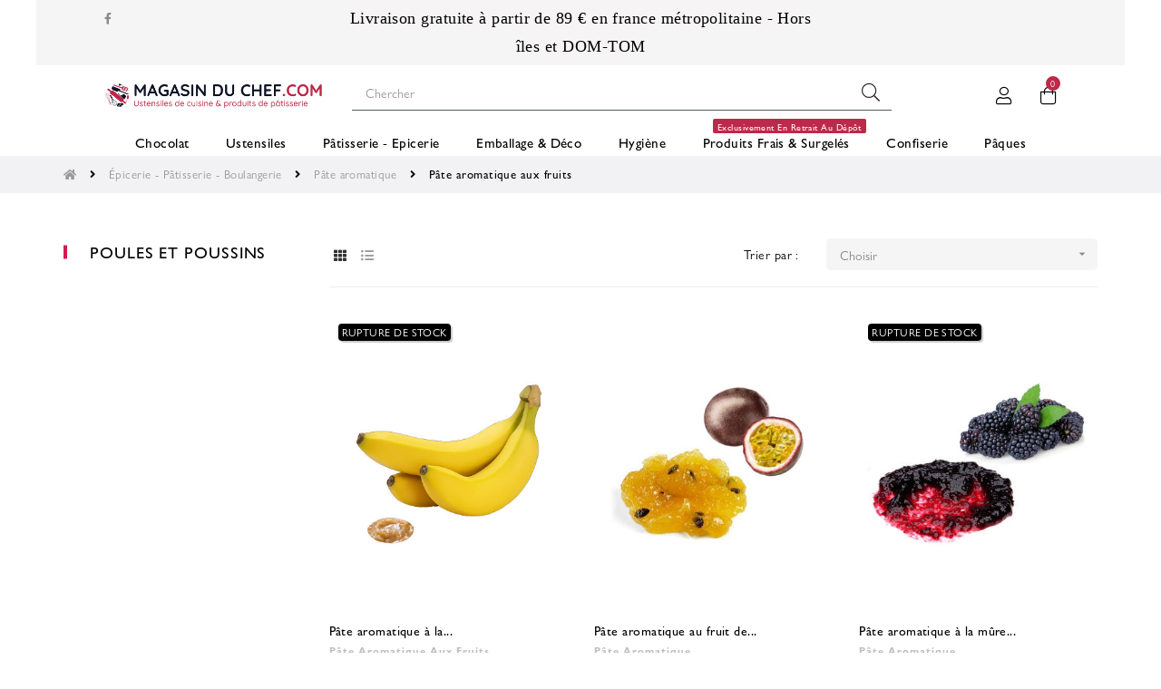

--- FILE ---
content_type: text/html; charset=utf-8
request_url: https://www.magasinduchef.com/580-pate-aromatique-aux-fruits
body_size: 23739
content:
<!doctype html>
<html lang="fr-FR"  class="default" >

  <head>
    
      
  <meta charset="utf-8">


  <meta http-equiv="x-ua-compatible" content="ie=edge">



  <title>Pâte aromatique aux fruits</title>
  
    
  
  <meta name="description" content="">
  <meta name="keywords" content="">
        <link rel="canonical" href="https://www.magasinduchef.com/580-pate-aromatique-aux-fruits">
    
      
  
  
    <script type="application/ld+json">
  {
    "@context": "https://schema.org",
    "@type": "Organization",
    "name" : "Magasin Du Chef",
    "url" : "https://www.magasinduchef.com/"
         ,"logo": {
        "@type": "ImageObject",
        "url":"https://www.magasinduchef.com/img/logo-1706439572.jpg"
      }
      }
</script>

<script type="application/ld+json">
  {
    "@context": "https://schema.org",
    "@type": "WebPage",
    "isPartOf": {
      "@type": "WebSite",
      "url":  "https://www.magasinduchef.com/",
      "name": "Magasin Du Chef"
    },
    "name": "Pâte aromatique aux fruits",
    "url":  "https://www.magasinduchef.com/580-pate-aromatique-aux-fruits"
  }
</script>


  <script type="application/ld+json">
    {
      "@context": "https://schema.org",
      "@type": "BreadcrumbList",
      "itemListElement": [
                  {
            "@type": "ListItem",
            "position": 1,
            "name": "Accueil",
            "item": "https://www.magasinduchef.com/"
          },                  {
            "@type": "ListItem",
            "position": 2,
            "name": "Épicerie - Pâtisserie - Boulangerie",
            "item": "https://www.magasinduchef.com/6-produits-patisserie"
          },                  {
            "@type": "ListItem",
            "position": 3,
            "name": "Pâte aromatique",
            "item": "https://www.magasinduchef.com/450-pate-aromatique"
          },                  {
            "@type": "ListItem",
            "position": 4,
            "name": "Pâte aromatique aux fruits",
            "item": "https://www.magasinduchef.com/580-pate-aromatique-aux-fruits"
          }              ]
    }
  </script>
  
  
  
  <script type="application/ld+json">
  {
    "@context": "https://schema.org",
    "@type": "ItemList",
    "itemListElement": [
          {
        "@type": "ListItem",
        "position": 1,
        "name": "Pâte aromatique à la bananes 1,2 kg",
        "url": "https://www.magasinduchef.com/pate-aromatique-aux-fruits/97363-pate-aromatique-pour-glaces-mangue-1kg.html"
      },          {
        "@type": "ListItem",
        "position": 2,
        "name": "Pâte aromatique au fruit de la passion 1,2 kg",
        "url": "https://www.magasinduchef.com/pate-aromatique/96379-pate-aromatique-au-fruit-de-la-passion-1kg.html"
      },          {
        "@type": "ListItem",
        "position": 3,
        "name": "Pâte aromatique à la mûre 1,2kg",
        "url": "https://www.magasinduchef.com/pate-aromatique/96378-pate-aromatique-a-la-mure-1kg.html"
      },          {
        "@type": "ListItem",
        "position": 4,
        "name": "Pâte aromatique à la pomme 1,2 kg",
        "url": "https://www.magasinduchef.com/pate-aromatique-aux-fruits/96136-pate-aromatique-a-la-pomme-1kg.html"
      },          {
        "@type": "ListItem",
        "position": 5,
        "name": "Pâte aromatique à la mandarine 1,2 kg",
        "url": "https://www.magasinduchef.com/pate-aromatique-aux-fruits/96135-pate-aromatique-pour-glaces-mandarine-1kg.html"
      },          {
        "@type": "ListItem",
        "position": 6,
        "name": "Pâte aromatique à la poire 1,2 kg",
        "url": "https://www.magasinduchef.com/pate-aromatique-aux-fruits/96134-pate-aromatique-a-la-poire-1kg.html"
      },          {
        "@type": "ListItem",
        "position": 7,
        "name": "Pâte aromatique à l&#039;orange 1,2 kg",
        "url": "https://www.magasinduchef.com/pate-aromatique-aux-fruits/96133-pate-aromatique-a-l-orange-1kg.html"
      },          {
        "@type": "ListItem",
        "position": 8,
        "name": "Pâte aromatique à la mangue 1,2 kg",
        "url": "https://www.magasinduchef.com/pate-aromatique-aux-fruits/96132-pate-aromatique-pour-glaces-mangue-1kg.html"
      },          {
        "@type": "ListItem",
        "position": 9,
        "name": "Pâte aromatique aux fruits des bois 1,2 kg",
        "url": "https://www.magasinduchef.com/pate-aromatique-aux-fruits/96130-pate-aromatique-pour-glaces-fruits-des-bois-1kg.html"
      },          {
        "@type": "ListItem",
        "position": 10,
        "name": "Pâte aromatique à la framboise 1,2kg",
        "url": "https://www.magasinduchef.com/pate-aromatique-aux-fruits/95994-pate-aromatique-framboise-1kg.html"
      },          {
        "@type": "ListItem",
        "position": 11,
        "name": "Pâte aromatique à la fraise 1,2kg",
        "url": "https://www.magasinduchef.com/pate-aromatique-aux-fruits/95993-pate-aromatique-a-la-fraise-1kg.html"
      },          {
        "@type": "ListItem",
        "position": 12,
        "name": "Pâte aromatique à la menthe 1,2 kg",
        "url": "https://www.magasinduchef.com/pate-aromatique-aux-fruits/95991-pate-aromatique-pour-glaces-menthe-1kg.html"
      },          {
        "@type": "ListItem",
        "position": 13,
        "name": "Pâte aromatique au citron 1,2 kg",
        "url": "https://www.magasinduchef.com/pate-aromatique-aux-fruits/95988-pate-aromatique-pour-glaces-citron-1kg.html"
      }        ]
  }
</script>

  
  
    
  

  
    <meta property="og:title" content="Pâte aromatique aux fruits" />
    <meta property="og:description" content="" />
    <meta property="og:url" content="https://www.magasinduchef.com/580-pate-aromatique-aux-fruits" />
    <meta property="og:site_name" content="Magasin Du Chef" />
    <meta property="og:type" content="website" />    



  <meta name="viewport" content="width=device-width, initial-scale=1">



  <link rel="icon" type="image/vnd.microsoft.icon" href="https://www.magasinduchef.com/img/favicon.ico?1713437871">
  <link rel="shortcut icon" type="image/x-icon" href="https://www.magasinduchef.com/img/favicon.ico?1713437871">


  

    <link rel="stylesheet" href="https://www.magasinduchef.com/themes/at_movic/assets/cache/theme-68c1af154.css" type="text/css" media="all">



    


  

  <script type="text/javascript">
        var LEO_COOKIE_THEME = "AT_MOVIC_PANEL_CONFIG";
        var ajaxsearch = "1";
        var appagebuilderToken = "48be0a8b8a0fab800b0d88da3a724954";
        var leo_push = 0;
        var leo_search_url = "https:\/\/www.magasinduchef.com\/module\/leoproductsearch\/productsearch";
        var leoproductsearch_static_token = "48be0a8b8a0fab800b0d88da3a724954";
        var leoproductsearch_token = "314a7c324ac6d3d14f688aa464f0f228";
        var lps_show_product_img = "1";
        var lps_show_product_price = true;
        var lql_ajax_url = "https:\/\/www.magasinduchef.com\/module\/leoquicklogin\/leocustomer";
        var lql_is_gen_rtl = false;
        var lql_module_dir = "\/modules\/leoquicklogin\/";
        var lql_myaccount_url = "https:\/\/www.magasinduchef.com\/mon-compte";
        var lql_redirect = "1";
        var minChars = "3";
        var numpro_display = "6";
        var prestashop = {"cart":{"products":[],"totals":{"total":{"type":"total","label":"Total","amount":0,"value":"0,00\u00a0\u20ac"},"total_including_tax":{"type":"total","label":"Total TTC","amount":0,"value":"0,00\u00a0\u20ac"},"total_excluding_tax":{"type":"total","label":"Total HT :","amount":0,"value":"0,00\u00a0\u20ac"}},"subtotals":{"products":{"type":"products","label":"Sous-total","amount":0,"value":"0,00\u00a0\u20ac"},"discounts":null,"shipping":{"type":"shipping","label":"Livraison","amount":0,"value":""},"tax":{"type":"tax","label":"Taxes incluses","amount":0,"value":"0,00\u00a0\u20ac"}},"products_count":0,"summary_string":"0 articles","vouchers":{"allowed":1,"added":[]},"discounts":[],"minimalPurchase":0,"minimalPurchaseRequired":""},"currency":{"id":1,"name":"Euro","iso_code":"EUR","iso_code_num":"978","sign":"\u20ac"},"customer":{"lastname":null,"firstname":null,"email":null,"birthday":null,"newsletter":null,"newsletter_date_add":null,"optin":null,"website":null,"company":null,"siret":null,"ape":null,"is_logged":false,"gender":{"type":null,"name":null},"addresses":[]},"country":{"id_zone":"9","id_currency":"1","call_prefix":"33","iso_code":"FR","active":"1","contains_states":"0","need_identification_number":"0","need_zip_code":"1","zip_code_format":"","display_tax_label":"1","name":"France m\u00e9tropolitaine (hors Corse)","id":8},"language":{"name":"Fran\u00e7ais (French)","iso_code":"fr","locale":"fr-FR","language_code":"fr","active":"1","is_rtl":"0","date_format_lite":"d\/m\/Y","date_format_full":"d\/m\/Y H:i:s","id":1},"page":{"title":"","canonical":"https:\/\/www.magasinduchef.com\/580-pate-aromatique-aux-fruits","meta":{"title":"P\u00e2te aromatique aux fruits","description":"","keywords":"","robots":"index"},"page_name":"category","body_classes":{"lang-fr":true,"lang-rtl":false,"country-FR":true,"currency-EUR":true,"layout-left-column":true,"page-category":true,"tax-display-enabled":true,"page-customer-account":false,"category-id-580":true,"category-P\u00e2te aromatique aux fruits":true,"category-id-parent-450":true,"category-depth-level-4":true},"admin_notifications":[],"password-policy":{"feedbacks":{"0":"Tr\u00e8s faible","1":"Faible","2":"Moyenne","3":"Fort","4":"Tr\u00e8s fort","Straight rows of keys are easy to guess":"Les suites de touches sur le clavier sont faciles \u00e0 deviner","Short keyboard patterns are easy to guess":"Les mod\u00e8les courts sur le clavier sont faciles \u00e0 deviner.","Use a longer keyboard pattern with more turns":"Utilisez une combinaison de touches plus longue et plus complexe.","Repeats like \"aaa\" are easy to guess":"Les r\u00e9p\u00e9titions (ex. : \"aaa\") sont faciles \u00e0 deviner.","Repeats like \"abcabcabc\" are only slightly harder to guess than \"abc\"":"Les r\u00e9p\u00e9titions (ex. : \"abcabcabc\") sont seulement un peu plus difficiles \u00e0 deviner que \"abc\".","Sequences like abc or 6543 are easy to guess":"Les s\u00e9quences (ex. : abc ou 6543) sont faciles \u00e0 deviner.","Recent years are easy to guess":"Les ann\u00e9es r\u00e9centes sont faciles \u00e0 deviner.","Dates are often easy to guess":"Les dates sont souvent faciles \u00e0 deviner.","This is a top-10 common password":"Ce mot de passe figure parmi les 10 mots de passe les plus courants.","This is a top-100 common password":"Ce mot de passe figure parmi les 100 mots de passe les plus courants.","This is a very common password":"Ceci est un mot de passe tr\u00e8s courant.","This is similar to a commonly used password":"Ce mot de passe est similaire \u00e0 un mot de passe couramment utilis\u00e9.","A word by itself is easy to guess":"Un mot seul est facile \u00e0 deviner.","Names and surnames by themselves are easy to guess":"Les noms et les surnoms seuls sont faciles \u00e0 deviner.","Common names and surnames are easy to guess":"Les noms et les pr\u00e9noms courants sont faciles \u00e0 deviner.","Use a few words, avoid common phrases":"Utilisez quelques mots, \u00e9vitez les phrases courantes.","No need for symbols, digits, or uppercase letters":"Pas besoin de symboles, de chiffres ou de majuscules.","Avoid repeated words and characters":"\u00c9viter de r\u00e9p\u00e9ter les mots et les caract\u00e8res.","Avoid sequences":"\u00c9viter les s\u00e9quences.","Avoid recent years":"\u00c9vitez les ann\u00e9es r\u00e9centes.","Avoid years that are associated with you":"\u00c9vitez les ann\u00e9es qui vous sont associ\u00e9es.","Avoid dates and years that are associated with you":"\u00c9vitez les dates et les ann\u00e9es qui vous sont associ\u00e9es.","Capitalization doesn't help very much":"Les majuscules ne sont pas tr\u00e8s utiles.","All-uppercase is almost as easy to guess as all-lowercase":"Un mot de passe tout en majuscules est presque aussi facile \u00e0 deviner qu'un mot de passe tout en minuscules.","Reversed words aren't much harder to guess":"Les mots invers\u00e9s ne sont pas beaucoup plus difficiles \u00e0 deviner.","Predictable substitutions like '@' instead of 'a' don't help very much":"Les substitutions pr\u00e9visibles comme '\"@\" au lieu de \"a\" n'aident pas beaucoup.","Add another word or two. Uncommon words are better.":"Ajoutez un autre mot ou deux. Pr\u00e9f\u00e9rez les mots peu courants."}}},"shop":{"name":"Magasin Du Chef","logo":"https:\/\/www.magasinduchef.com\/img\/logo-1706439572.jpg","stores_icon":"https:\/\/www.magasinduchef.com\/img\/logo_stores.png","favicon":"https:\/\/www.magasinduchef.com\/img\/favicon.ico"},"core_js_public_path":"\/themes\/","urls":{"base_url":"https:\/\/www.magasinduchef.com\/","current_url":"https:\/\/www.magasinduchef.com\/580-pate-aromatique-aux-fruits","shop_domain_url":"https:\/\/www.magasinduchef.com","img_ps_url":"https:\/\/www.magasinduchef.com\/img\/","img_cat_url":"https:\/\/www.magasinduchef.com\/img\/c\/","img_lang_url":"https:\/\/www.magasinduchef.com\/img\/l\/","img_prod_url":"https:\/\/www.magasinduchef.com\/img\/p\/","img_manu_url":"https:\/\/www.magasinduchef.com\/img\/m\/","img_sup_url":"https:\/\/www.magasinduchef.com\/img\/su\/","img_ship_url":"https:\/\/www.magasinduchef.com\/img\/s\/","img_store_url":"https:\/\/www.magasinduchef.com\/img\/st\/","img_col_url":"https:\/\/www.magasinduchef.com\/img\/co\/","img_url":"https:\/\/www.magasinduchef.com\/themes\/at_movic\/assets\/img\/","css_url":"https:\/\/www.magasinduchef.com\/themes\/at_movic\/assets\/css\/","js_url":"https:\/\/www.magasinduchef.com\/themes\/at_movic\/assets\/js\/","pic_url":"https:\/\/www.magasinduchef.com\/upload\/","theme_assets":"https:\/\/www.magasinduchef.com\/themes\/at_movic\/assets\/","theme_dir":"https:\/\/www.magasinduchef.com\/themes\/at_movic\/","pages":{"address":"https:\/\/www.magasinduchef.com\/adresse","addresses":"https:\/\/www.magasinduchef.com\/adresses","authentication":"https:\/\/www.magasinduchef.com\/authentification","manufacturer":"https:\/\/www.magasinduchef.com\/fabricants","cart":"https:\/\/www.magasinduchef.com\/panier","category":"https:\/\/www.magasinduchef.com\/index.php?controller=category","cms":"https:\/\/www.magasinduchef.com\/index.php?controller=cms","contact":"https:\/\/www.magasinduchef.com\/contactez-nous","discount":"https:\/\/www.magasinduchef.com\/bons-de-reduction","guest_tracking":"https:\/\/www.magasinduchef.com\/suivi-commande-invite","history":"https:\/\/www.magasinduchef.com\/historique-des-commandes","identity":"https:\/\/www.magasinduchef.com\/identite","index":"https:\/\/www.magasinduchef.com\/","my_account":"https:\/\/www.magasinduchef.com\/mon-compte","order_confirmation":"https:\/\/www.magasinduchef.com\/index.php?controller=order-confirmation","order_detail":"https:\/\/www.magasinduchef.com\/index.php?controller=order-detail","order_follow":"https:\/\/www.magasinduchef.com\/details-de-la-commande","order":"https:\/\/www.magasinduchef.com\/commande","order_return":"https:\/\/www.magasinduchef.com\/index.php?controller=order-return","order_slip":"https:\/\/www.magasinduchef.com\/avoirs","pagenotfound":"https:\/\/www.magasinduchef.com\/page-non-trouvee","password":"https:\/\/www.magasinduchef.com\/mot-de-passe-oublie","pdf_invoice":"https:\/\/www.magasinduchef.com\/index.php?controller=pdf-invoice","pdf_order_return":"https:\/\/www.magasinduchef.com\/index.php?controller=pdf-order-return","pdf_order_slip":"https:\/\/www.magasinduchef.com\/index.php?controller=pdf-order-slip","prices_drop":"https:\/\/www.magasinduchef.com\/promotions","product":"https:\/\/www.magasinduchef.com\/index.php?controller=product","registration":"https:\/\/www.magasinduchef.com\/index.php?controller=registration","search":"https:\/\/www.magasinduchef.com\/recherche","sitemap":"https:\/\/www.magasinduchef.com\/plan-du-site","stores":"https:\/\/www.magasinduchef.com\/magasins","supplier":"https:\/\/www.magasinduchef.com\/fournisseurs","new_products":"https:\/\/www.magasinduchef.com\/nouveaux-produits","brands":"https:\/\/www.magasinduchef.com\/fabricants","register":"https:\/\/www.magasinduchef.com\/index.php?controller=registration","order_login":"https:\/\/www.magasinduchef.com\/commande?login=1"},"alternative_langs":[],"actions":{"logout":"https:\/\/www.magasinduchef.com\/?mylogout="},"no_picture_image":{"bySize":{"cart_default":{"url":"https:\/\/www.magasinduchef.com\/img\/p\/fr-default-cart_default.jpg","width":200,"height":250},"small_default":{"url":"https:\/\/www.magasinduchef.com\/img\/p\/fr-default-small_default.jpg","width":200,"height":250},"home_default":{"url":"https:\/\/www.magasinduchef.com\/img\/p\/fr-default-home_default.jpg","width":400,"height":500},"large_default":{"url":"https:\/\/www.magasinduchef.com\/img\/p\/fr-default-large_default.jpg","width":800,"height":1000},"medium_default":{"url":"https:\/\/www.magasinduchef.com\/img\/p\/fr-default-medium_default.jpg","width":800,"height":1000}},"small":{"url":"https:\/\/www.magasinduchef.com\/img\/p\/fr-default-cart_default.jpg","width":200,"height":250},"medium":{"url":"https:\/\/www.magasinduchef.com\/img\/p\/fr-default-home_default.jpg","width":400,"height":500},"large":{"url":"https:\/\/www.magasinduchef.com\/img\/p\/fr-default-medium_default.jpg","width":800,"height":1000},"legend":""}},"configuration":{"display_taxes_label":true,"display_prices_tax_incl":true,"is_catalog":false,"show_prices":true,"opt_in":{"partner":true},"quantity_discount":{"type":"discount","label":"Remise sur prix unitaire"},"voucher_enabled":1,"return_enabled":0},"field_required":[],"breadcrumb":{"links":[{"title":"Accueil","url":"https:\/\/www.magasinduchef.com\/"},{"title":"\u00c9picerie - P\u00e2tisserie - Boulangerie","url":"https:\/\/www.magasinduchef.com\/6-produits-patisserie"},{"title":"P\u00e2te aromatique","url":"https:\/\/www.magasinduchef.com\/450-pate-aromatique"},{"title":"P\u00e2te aromatique aux fruits","url":"https:\/\/www.magasinduchef.com\/580-pate-aromatique-aux-fruits"}],"count":4},"link":{"protocol_link":"https:\/\/","protocol_content":"https:\/\/"},"time":1769838898,"static_token":"48be0a8b8a0fab800b0d88da3a724954","token":"314a7c324ac6d3d14f688aa464f0f228","debug":false};
        var psemailsubscription_subscription = "https:\/\/www.magasinduchef.com\/module\/ps_emailsubscription\/subscription";
        var psr_icon_color = "#F19D76";
        var text_no_product = "Don't have products";
        var text_results_count = "results";
      </script>
<script type="text/javascript">
	var choosefile_text = "Choisir un fichier";
	var turnoff_popup_text = "Do not show this popup again";
	
	var size_item_quickview = 82;
	var style_scroll_quickview = 'vertical';
	
	var size_item_page = 113;
	var style_scroll_page = 'horizontal';
	
	var size_item_quickview_attr = 101;	
	var style_scroll_quickview_attr = 'vertical';
	
	var size_item_popup = 160;
	var style_scroll_popup = 'vertical';
</script>


  <script type="text/javascript">
	
	var FancyboxI18nClose = "Fermer";
	var FancyboxI18nNext = "Prochain";
	var FancyboxI18nPrev = "précédent";
	var current_link = "http://www.magasinduchef.com/";		
	var currentURL = window.location;
	currentURL = String(currentURL);
	currentURL = currentURL.replace("https://","").replace("http://","").replace("www.","").replace( /#\w*/, "" );
	current_link = current_link.replace("https://","").replace("http://","").replace("www.","");
	var text_warning_select_txt = "S'il vous plaît sélectionner un pour supprimer?";
	var text_confirm_remove_txt = "Etes-vous sûr de retirer de pied de page?";
	var close_bt_txt = "Fermer";
	var list_menu = [];
	var list_menu_tmp = {};
	var list_tab = [];
	var isHomeMenu = 0;
	
</script><script async src="https://www.googletagmanager.com/gtag/js?id=UA-31451641-1"></script>
<script>
  window.dataLayer = window.dataLayer || [];
  function gtag(){dataLayer.push(arguments);}
  gtag('js', new Date());
  gtag(
    'config',
    'UA-31451641-1',
    {
      'debug_mode':false
                      }
  );
</script>


<meta class="netreviewsWidget" id="netreviewsWidgetNum33640" data-jsurl="https://cl.avis-verifies.com/fr/cache/b/e/5/be5183db-abf8-e994-6504-8fbea07b7f75/widget4/widget22-33640_script.js"/><script src="https://cl.avis-verifies.com/fr/widget4/widget22_FB3.min.js"></script><!-- @file modules\appagebuilder\views\templates\hook\header -->

<script>
	/**
	 * List functions will run when document.ready()
	 */
	var ap_list_functions = [];
	/**
	 * List functions will run when window.load()
	 */
	var ap_list_functions_loaded = [];

	/**
	 * List functions will run when document.ready() for theme
	 */

	var products_list_functions = [];
</script>


<script type='text/javascript'>
	var leoOption = {
		category_qty:1,
		product_list_image:0,
		product_one_img:1,
		productCdown: 1,
		productColor: 0,
		homeWidth: 400,
		homeheight: 500,
	}

	ap_list_functions.push(function(){
		if (typeof $.LeoCustomAjax !== "undefined" && $.isFunction($.LeoCustomAjax)) {
			var leoCustomAjax = new $.LeoCustomAjax();
			leoCustomAjax.processAjax();
		}
	});
</script>




    
  </head>

  <body id="category" class="lang-fr country-fr currency-eur layout-left-column page-category tax-display-enabled category-id-580 category-pate-aromatique-aux-fruits category-id-parent-450 category-depth-level-4 fullwidth">

    
      
    

    <main id="page">
      
              
      <header id="header">
		  
			
  <div class="header-banner">
            <div class="inner"></div>
      </div>



  <nav class="header-nav">
    <div class="topnav">
              <div class="inner"></div>
          </div>
    <div class="bottomnav">
              <div class="inner"><!-- @file modules\appagebuilder\views\templates\hook\ApRow -->
    <div id="form_3335650992"        class="row box-voganav2 ApRow  has-bg bg-fullwidth"
                            style=""        data-bg_data=" #f5f5f5 no-repeat"        >
                                            <!-- @file modules\appagebuilder\views\templates\hook\ApColumn -->
<div    class="col-xl-3 col-lg-3 col-md-3 col-sm-12 col-xs-12 col-sp-12 box-voga2nav ApColumn "
	    >
                    <!-- @file modules\appagebuilder\views\templates\hook\ApGeneral -->
<div     class="block cus-social ApRawHtml">
	                    <ul>    <li><a href="https://www.facebook.com/magasinduchef" target="_blank"><i class="fa fa-facebook"  aria-hidden="true"></i></a></li></ul>    	</div>
    </div><!-- @file modules\appagebuilder\views\templates\hook\ApColumn -->
<div    class="col-xl-6 col-lg-6 col-md-6 col-sm-12 col-xs-12 col-sp-12  ApColumn "
	    >
                    <!-- @file modules\appagebuilder\views\templates\hook\ApGeneral -->
<div     class="block ApHtml">
	                    <div class="block_content"><p><span style="color: rgb(0, 0, 0); font-family: Calibri; font-size: large; text-align: -webkit-center; background-color: rgb(246, 244, 244);" data-mce-style="color: #000000; font-family: Calibri; font-size: large; text-align: -webkit-center; background-color: #f6f4f4;">Livraison gratuite à partir de 89 € en france métropolitaine - Hors îles et DOM-TOM</span><br></p></div>
    	</div>
    </div><!-- @file modules\appagebuilder\views\templates\hook\ApColumn -->
<div    class="col-xl-3 col-lg-3 col-md-3 col-sm-12 col-xs-12 col-sp-12 col-info ApColumn "
	    >
                    <!-- @file modules\appagebuilder\views\templates\hook\ApModule -->

    </div>            </div>
    </div>
          </div>
  </nav>



  <div class="header-top">
          <div class="inner"><!-- @file modules\appagebuilder\views\templates\hook\ApRow -->
    <div        class="row box-vogatop2 ApRow  has-bg bg-boxed"
                            style="background: no-repeat;"        data-bg_data=" no-repeat"        >
                                            <!-- @file modules\appagebuilder\views\templates\hook\ApColumn -->
<div    class="col-xl-3 col-lg-3 col-md-12 col-sm-12 col-xs-12 col-sp-12 col-logo ApColumn "
	    >
                    <!-- @file modules\appagebuilder\views\templates\hook\ApGenCode -->

	<div class="h-logo">    <a href="https://www.magasinduchef.com/">        <img class="img-fluid" src="https://www.magasinduchef.com/img/logo-1706439572.jpg" alt="Magasin Du Chef">    </a></div>

    </div><!-- @file modules\appagebuilder\views\templates\hook\ApColumn -->
<div    class="col-xl-7 col-lg-6 col-md-3 col-sm-3 col-xs-3 col-sp-3 col-menu ApColumn "
	    >
                    <!-- @file modules\appagebuilder\views\templates\hook\ApModule -->


<!-- Block search module -->
<div id="leo_search_block_top" class="block exclusive">
	<p class="title_block">Search here...</p>
		<form method="get" action="https://www.magasinduchef.com/index.php?controller=productsearch" id="leosearchtopbox" data-label-suggestion="Suggestion" data-search-for="Search for" data-in-category="in category" data-products-for="Products For" data-label-products="Products" data-view-all="View all">
		<input type="hidden" name="fc" value="module" />
		<input type="hidden" name="module" value="leoproductsearch" />
		<input type="hidden" name="controller" value="productsearch" />
		<input type="hidden" name="txt_not_found" value="Aucun produit trouvé">
                <input type="hidden" name="leoproductsearch_static_token" value="48be0a8b8a0fab800b0d88da3a724954"/>
		    			<div class="block_content clearfix leoproductsearch-content">
						<div class="leoproductsearch-result">
				<div class="leoproductsearch-loading cssload-speeding-wheel"></div>
				<input class="search_query form-control grey" type="text" id="leo_search_query_top" name="search_query" data-content='' value="" placeholder="Chercher"/>
				<div class="ac_results lps_results"></div>
			</div>
			<button type="submit" id="leo_search_top_button" class="btn btn-default button button-small"><span><i class="material-icons search">search</i></span></button> 
		</div>
	</form>
</div>
<script type="text/javascript">
	var blocksearch_type = 'top';
</script>
<!-- /Block search module -->

    </div><!-- @file modules\appagebuilder\views\templates\hook\ApColumn -->
<div    class="col-xl-2 col-lg-3 col-md-9 col-sm-9 col-xs-9 col-sp-9 col-info ApColumn "
	    >
                    <!-- @file modules\appagebuilder\views\templates\hook\ApModule -->
<div class="userinfo-selector dropdown js-dropdown popup-over">
  <a href="https://www.magasinduchef.com/mon-compte" data-toggle="dropdown" class="popup-title" title="Account">
    <i class="ti-user"></i>
    <span class="hidden">My account</span>
    <i class="fa fa-angle-down" aria-hidden="true"></i>
 </a>
  <ul class="popup-content dropdown-menu user-info">
    		  	      <li>
	        <a
	          class="signin leo-quicklogin"
	          data-enable-sociallogin="enable"
	          data-type="popup"
	          data-layout="login"
	          href="javascript:void(0)"
	          title="Identifiez-vous"
	          rel="nofollow"
	        >
	          <i class="ti-lock"></i>
	          <span>Connexion</span>
	        </a>
	      </li>
	      <li>
	        <a
	          class="register leo-quicklogin"
	          data-enable-sociallogin="enable"
	          data-type="popup"
	          data-layout="register"
	          href="javascript:void(0)"
	          title="Identifiez-vous"
	          rel="nofollow"
	        >
	          <i class="ti-user"></i>
	          <span>Register</span>
	        </a>
	      </li>
	          	      </ul>
</div>
<!-- @file modules\appagebuilder\views\templates\hook\ApModule -->
<div id="_desktop_cart">
  <div class="blockcart cart-preview leo-blockcart show-leo-loading  inactive" 
 data-refresh-url="//www.magasinduchef.com/module/ps_shoppingcart/ajax" >
    <div class="header">
              <i class="ti-shopping-cart"></i>
        <span class="cart-products-count">0</span>
          </div>
  </div>
</div>

    </div>            </div>
    <!-- @file modules\appagebuilder\views\templates\hook\ApRow -->
    <div        class="row ApRow  "
                            style=""                >
                                            <!-- @file modules\appagebuilder\views\templates\hook\ApColumn -->
<div    class="col-xl-12 col-lg-12 col-md-12 col-sm-12 col-xs-12 col-sp-12 hidden-md-down ApColumn "
	    >
                    <!-- @file modules\appagebuilder\views\templates\hook\ApSlideShow -->
<div id="memgamenu-form_5702045630182802" class="ApMegamenu">
			    
                <nav data-megamenu-id="5702045630182802" class="leo-megamenu cavas_menu navbar navbar-default disable-canvas " role="navigation">
                            <!-- Brand and toggle get grouped for better mobile display -->
                            <div class="navbar-header">
                                    <button type="button" class="navbar-toggler hidden-lg-up" data-toggle="collapse" data-target=".megamenu-off-canvas-5702045630182802">
                                            <span class="sr-only">Basculer la navigation</span>
                                            &#9776;
                                            <!--
                                            <span class="icon-bar"></span>
                                            <span class="icon-bar"></span>
                                            <span class="icon-bar"></span>
                                            -->
                                    </button>
                            </div>
                            <!-- Collect the nav links, forms, and other content for toggling -->
                                                        <div class="leo-top-menu collapse navbar-toggleable-md megamenu-off-canvas megamenu-off-canvas-5702045630182802"><ul class="nav navbar-nav megamenu horizontal"><li data-menu-type="category" class="nav-item parent  dropdown aligned-left  leo-2" >
    <a class="nav-link dropdown-toggle has-category" data-toggle="dropdown" href="https://www.magasinduchef.com/32-chocolats" target="_self">

                    
                    <span class="menu-title">Chocolat</span>
                                        
            </a>
        <b class="caret"></b>
            <div class="dropdown-sub dropdown-menu" >
            <div class="dropdown-menu-inner">
                                    <div class="row">
                                                    <div class="mega-col col-md-12" >
                                <div class="mega-col-inner ">
                                    <div class="leo-widget" data-id_widget="1760465058">
    <div class="widget-subcategories">
                <div class="widget-inner">
                            <div class="menu-title">
                    <a href="https://www.magasinduchef.com/32-chocolats" title="Chocolat pâtissier" class="img">
                            Chocolat pâtissier 
                    </a>
                </div>
                <ul>
                                    <li class="clearfix level2 dropdown">
                        <a href="https://www.magasinduchef.com/742-batons-de-chocolat" title="Bâtons de chocolat" class="img">
                                Bâtons de chocolat 
                        </a>
                                            </li>
                                    <li class="clearfix level2 dropdown">
                        <a href="https://www.magasinduchef.com/33-chocolat-de-couverture-en-pistoles" title="Chocolat de couverture en pistoles" class="img">
                                Chocolat de couverture en pistoles 
                        </a>
                                                    <b class="caret "></b>
                            <ul class="dropdown-sub dropdown-menu ">
                                                                    <li class="clearfix level3" >
                                        <a href="https://www.magasinduchef.com/540-chocolat-noir" title="Chocolat noir" class="img">
                                            Chocolat noir 
                                        </a>
                                    </li>
                                                                    <li class="clearfix level3" >
                                        <a href="https://www.magasinduchef.com/541-chocolat-au-lait" title="Chocolat au lait" class="img">
                                            Chocolat au lait 
                                        </a>
                                    </li>
                                                                    <li class="clearfix level3" >
                                        <a href="https://www.magasinduchef.com/542-chocolat-blanc" title="Chocolat blanc" class="img">
                                            Chocolat blanc 
                                        </a>
                                    </li>
                                                                
                            </ul>
                                            </li>
                                    <li class="clearfix level2 dropdown">
                        <a href="https://www.magasinduchef.com/64-chocolat-patisserie" title="Autres produits de chocolat" class="img">
                                Autres produits de chocolat 
                        </a>
                                                    <b class="caret "></b>
                            <ul class="dropdown-sub dropdown-menu ">
                                                                    <li class="clearfix level3" >
                                        <a href="https://www.magasinduchef.com/743-pate-a-glacer" title="Pâte à glacer" class="img">
                                            Pâte à glacer 
                                        </a>
                                    </li>
                                                                    <li class="clearfix level3" >
                                        <a href="https://www.magasinduchef.com/744-beurre-de-cacao" title="Beurre de cacao" class="img">
                                            Beurre de cacao 
                                        </a>
                                    </li>
                                                                    <li class="clearfix level3" >
                                        <a href="https://www.magasinduchef.com/745-cacao-en-poudre" title="Cacao en poudre" class="img">
                                            Cacao en poudre 
                                        </a>
                                    </li>
                                                                    <li class="clearfix level3" >
                                        <a href="https://www.magasinduchef.com/746-decors-en-chocolat" title="Décors en chocolat" class="img">
                                            Décors en chocolat 
                                        </a>
                                    </li>
                                                                
                            </ul>
                                            </li>
                                    <li class="clearfix level2 dropdown">
                        <a href="https://www.magasinduchef.com/740-inclusions-en-chocolat" title="Inclusions en chocolat" class="img">
                                Inclusions en chocolat 
                        </a>
                                            </li>
                                </ul>
                    </div>
    </div>
 
</div>                                </div>
                            </div>
                                            </div>
                            </div>
        </div>
    </li>
<li data-menu-type="category" class="nav-item parent  dropdown aligned-fullwidth  leo-2" >
    <a class="nav-link dropdown-toggle has-category" data-toggle="dropdown" href="https://www.magasinduchef.com/268-ustensiles-de-patisserie" target="_self">

                    
                    <span class="menu-title">Ustensiles</span>
                                        
            </a>
        <b class="caret"></b>
            <div class="dropdown-sub dropdown-menu" style="width:1200px">
            <div class="dropdown-menu-inner">
                                    <div class="row">
                                                    <div class="mega-col col-md-9" >
                                <div class="mega-col-inner ">
                                    <div class="leo-widget" data-id_widget="1705144024">
            <div class="widget-html">
                        <div class="widget-inner">
                    <div class="widget-subcategories">
<table width="100%" height="43">
<tbody>
<tr>
<td>
<div class="menu-title"><a href="https://www.magasinduchef.com/268-ustensiles-de-patisserie" title="Ustensiles" class="img">Ustensiles de pâtisserie</a></div>
<ul>
<li class="clearfix "><a href="https://www.magasinduchef.com/23-poches-et-douilles" title="Poches et douilles" class="img">Poches et douilles</a></li>
</ul>
<ul>
<li class="clearfix "><a href="https://www.magasinduchef.com/570-rapes-et-couteaux" title="Poches et douilles" class="img">Râpes et couteaux</a></li>
</ul>
<ul>
<li class="clearfix "><a href="https://www.magasinduchef.com/484-rouleaux-pvc-rhodoid" title="PVC et Rhodoïds" class="img">PVC et Rhodoïds</a></li>
</ul>
<ul>
<li class="clearfix "><a href="https://www.magasinduchef.com/22-pinceaux-patissiers" title="Pinceaux" class="img">Pinceaux</a></li>
</ul>
<ul>
<li class="clearfix "><a href="https://www.magasinduchef.com/480-cornes-spatules-maryses" title="Cornes, spatules, maryses" class="img">Cornes, spatules, maryses</a></li>
</ul>
<ul>
<li class="clearfix "><span style="text-decoration: underline;"><a href="https://www.magasinduchef.com/268-ustensiles-de-patisserie" title="Ustensiles" class="img">Voir tout</a></span></li>
</ul>
</td>
<td>
<div class="menu-title"><a href="https://www.magasinduchef.com/21-materiels-de-cuisine" title="Matériel" class="img">Matériel</a></div>
<ul>
<li class="clearfix "><a href="https://www.magasinduchef.com/662-bassine-et-cul-de-poule" title="Bassines et cul de poule" class="img">Bassines et cul de poule</a></li>
</ul>
<ul>
<li class="clearfix "><a href="https://www.magasinduchef.com/331-tamis" title="Tamis" class="img">Tamis</a></li>
</ul>
<ul>
<li class="clearfix "><a href="https://www.magasinduchef.com/512-chalumeau" title="Chalumeaux" class="img">Chalumeaux</a></li>
</ul>
<ul>
<li class="clearfix "><a href="https://www.magasinduchef.com/29-thermometre-de-cuisine" title="Thermomètre" class="img">Thermomètre</a></li>
</ul>
<ul>
<li class="clearfix "><a href="https://www.magasinduchef.com/273-balance" title="Balances" class="img">Balances</a></li>
</ul>
<ul>
<li class="clearfix "><span style="text-decoration: underline;"><a href="https://www.magasinduchef.com/21-materiels-de-cuisine" title="Matériel" class="img">Voir tout</a></span></li>
</ul>
</td>
<td>
<div class="menu-title"><a href="https://www.magasinduchef.com/309-moules-a-gateaux" title="Moules A GATEAUX" class="img">Moules A GATEAUX</a></div>
<ul>
<li class="clearfix "><a href="https://www.magasinduchef.com/263-moules-silicone" title="Moules en silicone" class="img">Moules en silicone</a></li>
</ul>
<ul>
<li class="clearfix "><a href="https://www.magasinduchef.com/571-moules-anti-adhesifs" title="Moules en métal" class="img">Moules en métal</a></li>
</ul>
<ul>
<li class="clearfix "><a href="https://www.magasinduchef.com/300-moules-a-buche-pvc" title="Moules à buche PVC" class="img">Moules à buche PVC</a></li>
</ul>
<ul>
<li class="clearfix "><a href="https://www.magasinduchef.com/506-moules-en-papier-carton" title="Moules en papie" class="img">Moules en papier</a></li>
</ul>
<ul>
<li class="clearfix "><a href="https://www.magasinduchef.com/675-moules-en-alu" title="Moules ALU jetable" class="img">Moules ALU jetable</a></li>
</ul>
<ul>
<li class="clearfix "><span style="text-decoration: underline;"><a href="https://www.magasinduchef.com/309-moules-a-gateaux" title="Voir tout" class="img">Voir tout</a></span></li>
</ul>
</td>
</tr>
<tr>
<td>
<p>  </p>
</td>
<td>  </td>
<td> </td>
</tr>
<tr>
<td>
<div class="menu-title"><a href="https://www.magasinduchef.com/455-cercles-et-cadres" title="Ustensiles" class="img">Cercles, cadres et plaques</a></div>
<ul>
<li class="clearfix "><a href="https://www.magasinduchef.com/25-cercles" title="Cercles" class="img">Cercles</a></li>
</ul>
<ul>
<li class="clearfix "><a href="https://www.magasinduchef.com/456-cadres" title="Cadres" class="img">Cadres</a></li>
</ul>
<ul>
<li class="clearfix "><a href="https://www.magasinduchef.com/276-emportes-piece-et-decoupoirs" title="Emportes-pièce et découpoirs" class="img">Emportes-pièce et découpoirs</a></li>
</ul>
<ul>
<li class="clearfix "><a href="https://www.magasinduchef.com/262-plaque" title="Plaques" class="img">Plaques</a></li>
</ul>
<ul>
<li class="clearfix "><a href="https://www.magasinduchef.com/451-minuteur" title="Minuteur" class="img">Minuteur</a></li>
</ul>
<ul>
<li class="clearfix "><span style="text-decoration: underline;"><a href="https://www.magasinduchef.com/455-cercles-et-cadres" title="cercle et cadres" class="img">Voir tout</a></span></li>
</ul>
</td>
<td>
<div class="menu-title"><a href="https://www.magasinduchef.com/513-moules-pour-chocolat" title="Moules pour chocolat" class="img">Moules pour chocolat</a></div>
<ul>
<li class="clearfix "><a href="https://www.magasinduchef.com/524-tablettes-barres-et-carres" title="Tablettes" class="img">Tablettes</a></li>
</ul>
<ul>
<li class="clearfix "><a href="https://www.magasinduchef.com/523-sphere" title="Sphères" class="img">Sphères</a></li>
</ul>
<ul>
<li class="clearfix "><a href="https://www.magasinduchef.com/713-bonbons" title="Bonbons" class="img">Bonbons</a></li>
</ul>
<ul>
<li class="clearfix "><a href="https://www.magasinduchef.com/527-sucettes" title="Sucettes" class="img">Sucettes</a></li>
</ul>
<ul>
<li class="clearfix "><a href="https://www.magasinduchef.com/561-decors" title="Décors" class="img">Décors</a></li>
</ul>
<ul>
<li class="clearfix "><span style="text-decoration: underline;"><a href="https://www.magasinduchef.com/513-moules-pour-chocolat" title="Moules pour chocolat" class="img">Voir tout</a></span></li>
</ul>
</td>
<td>
<div class="menu-title"><a href="https://www.magasinduchef.com/268-ustensiles-de-patisserie" title="Ustensiles" class="img">Autres</a></div>
<ul>
<li class="clearfix "><a href="https://www.magasinduchef.com/328-coupes-pate" title="Coupes-pâte" class="img">Coupes-pâte</a></li>
</ul>
<ul>
<li class="clearfix "><a href="https://www.magasinduchef.com/27-brosse" title="Brosse" class="img">Brosse</a></li>
</ul>
<ul>
<li class="clearfix "><a href="https://www.magasinduchef.com/31-feuilles-de-cuisson" title="Feuilles de cuisson" class="img">Feuilles de cuisson</a></li>
</ul>
<ul>
<li class="clearfix "><a href="https://www.magasinduchef.com/261-fouets" title="Fouets" class="img">Fouets</a></li>
</ul>
<ul>
<li class="clearfix "><a href="https://www.magasinduchef.com/587-noyaux-de-cuisson" title="Noyaux de cuisson" class="img">Noyaux de cuisson</a></li>
</ul>
<ul>
<li class="clearfix "><span style="text-decoration: underline;"><a href="https://www.magasinduchef.com/268-ustensiles-de-patisserie" title="Ustensiles" class="img">Voir tout</a></span></li>
</ul>
</td>
</tr>
</tbody>
</table>
</div>            </div>
        </div>
        </div>                                </div>
                            </div>
                                                    <div class="mega-col col-md-3" >
                                <div class="mega-col-inner ">
                                    
<div class="leo-widget" data-id_widget="1705145389">
	<div class="widget-products">
				<div class="widget-inner">
							<div class="product-block">
																				
						 

										 
											
						 
						<div class="product-miniature js-product-miniature" data-id-product="94174" data-id-product-attribute="0">
							<div class="thumbnail-container clearfix">
								<div class="product-image">
									
										<a href="https://www.magasinduchef.com/chalumeau/94174-chalumeau-a-gaz.html" class="thumbnail product-thumbnail">
											<img
												class="img-fluid"
												src = "https://www.magasinduchef.com/7770-small_default/chalumeau-a-gaz.jpg"
												alt = "NE"
												data-full-size-image-url = "https://www.magasinduchef.com/7770-medium_default/chalumeau-a-gaz.jpg"
											>
										</a>
									
								</div>
								<div class="product-meta">
									<div class="product-description">
										
											<h4 class="h3 product-title"><a href="https://www.magasinduchef.com/chalumeau/94174-chalumeau-a-gaz.html">Chalumeau a gaz</a></h4>
										

										
										  											<div class="product-price-and-shipping">
											  
											  

											  <span class="price" aria-label="Prix">
																																				  37,80 €
																							  </span>

											  

											  
											</div>
										  										
									</div>
								</div>
							</div>
						</div>			
											
						 
						<div class="product-miniature js-product-miniature" data-id-product="96967" data-id-product-attribute="0">
							<div class="thumbnail-container clearfix">
								<div class="product-image">
									
										<a href="https://www.magasinduchef.com/lapins/96967-moule-pour-sucettes-en-chocolat-lapin-cabrellon.html" class="thumbnail product-thumbnail">
											<img
												class="img-fluid"
												src = "https://www.magasinduchef.com/13624-small_default/moule-pour-sucettes-en-chocolat-lapin-cabrellon.jpg"
												alt = "Moule pour sucettes en chocolat lapin pour paques"
												data-full-size-image-url = "https://www.magasinduchef.com/13624-medium_default/moule-pour-sucettes-en-chocolat-lapin-cabrellon.jpg"
											>
										</a>
									
								</div>
								<div class="product-meta">
									<div class="product-description">
										
											<h4 class="h3 product-title"><a href="https://www.magasinduchef.com/lapins/96967-moule-pour-sucettes-en-chocolat-lapin-cabrellon.html">Moule pour sucettes en chocolat lapin</a></h4>
										

										
										  											<div class="product-price-and-shipping">
											  
											  

											  <span class="price" aria-label="Prix">
																																				  23,98 €
																							  </span>

											  

											  
											</div>
										  										
									</div>
								</div>
							</div>
						</div>			
											
						 
						<div class="product-miniature js-product-miniature" data-id-product="97264" data-id-product-attribute="0">
							<div class="thumbnail-container clearfix">
								<div class="product-image">
									
										<a href="https://www.magasinduchef.com/moules-silicone/97264-moule-pavocake-cyclone.html" class="thumbnail product-thumbnail">
											<img
												class="img-fluid"
												src = "https://www.magasinduchef.com/14618-small_default/moule-pavocake-cyclone.jpg"
												alt = "Moule Pavocake cyclone"
												data-full-size-image-url = "https://www.magasinduchef.com/14618-medium_default/moule-pavocake-cyclone.jpg"
											>
										</a>
									
								</div>
								<div class="product-meta">
									<div class="product-description">
										
											<h4 class="h3 product-title"><a href="https://www.magasinduchef.com/moules-silicone/97264-moule-pavocake-cyclone.html">Moule Pavocake &quot;CYCLONE&quot;</a></h4>
										

										
										  											<div class="product-price-and-shipping">
											  
											  

											  <span class="price" aria-label="Prix">
																																				  24,50 €
																							  </span>

											  

											  
											</div>
										  										
									</div>
								</div>
							</div>
						</div>			
									</div>
					</div>
	</div>
</div>                                </div>
                            </div>
                                            </div>
                            </div>
        </div>
    </li>
<li data-menu-type="url" class="nav-item parent  dropdown aligned-fullwidth  leo-1" >
    <a class="nav-link dropdown-toggle has-category" data-toggle="dropdown" href="https://www.magasinduchef.com/6-produits-patisserie" target="_self">

                    
                    <span class="menu-title">Pâtisserie - Epicerie</span>
                                        
            </a>
        <b class="caret"></b>
            <div class="dropdown-sub dropdown-menu" style="width:1600px">
            <div class="dropdown-menu-inner">
                                    <div class="row">
                                                    <div class="mega-col col-md-9" >
                                <div class="mega-col-inner ">
                                    <div class="leo-widget" data-id_widget="1705130610">
            <div class="widget-html">
                        <div class="widget-inner">
                    <div class="widget-subcategories">
<table width="100%" height="43">
<tbody>
<tr>
<td>
<div class="menu-title"><a href="https://www.magasinduchef.com/54-sucre-et-miel" title="Sucre et miel" class="img">Sucre et miel</a></div>
<div class="menu-title"><a href="https://www.magasinduchef.com/8-nappages-et-glacages" title="Ustensiles" class="img">Nappages et glacages</a></div>
<div class="menu-title"><a href="https://www.magasinduchef.com/444-gelatine" title="Gélatine" class="img">Gélatine</a></div>
<div class="menu-title"><a href="https://www.magasinduchef.com/446-levure" title="Levure" class="img">Levure</a></div>
<div class="menu-title"><a href="https://www.magasinduchef.com/49-preparations-patissieres" title="Préparations pâtissières" class="img">Préparations pâtissières</a></div>
<div class="menu-title"><a href="https://www.magasinduchef.com/52-fruits-secs" title="Fruits secs" class="img">Fruits Secs</a></div>
<ul>
<li class="clearfix "><a href="https://www.magasinduchef.com/549-amandes" title="Amande" class="img">Amande</a></li>
</ul>
<ul>
<li class="clearfix "><a href="https://www.magasinduchef.com/550-noisettes" title="Noisette" class="img">Noisette</a></li>
</ul>
<ul>
<li class="clearfix "><a href="https://www.magasinduchef.com/551-noix-et-pistaches" title="NOIX ET PISTACHES " class="img">Noix et pistaches</a></li>
</ul>
<ul>
<li class="clearfix "><a href="https://www.magasinduchef.com/552-graines-et-flocons" title="Graines et flocons" class="img">Graines et flocons</a></li>
</ul>
<ul>
<li class="clearfix "><span style="text-decoration: underline;"><a href="https://www.magasinduchef.com/52-fruits-secs" title="Pâtisserie" class="img">Voir tout</a></span></li>
</ul>
</td>
<td>
<div class="menu-title"><a href="https://www.magasinduchef.com/32-chocolats" title="Chocolat pâtissier" class="img">Chocolat pâtissier</a></div>
<div class="menu-title"><a href="https://www.magasinduchef.com/443-vanille-et-feves-de-tonka" title="Vanille et fèves de Tonka" class="img">Vanille et fèves de Tonka</a></div>
<div class="menu-title"><a href="https://www.magasinduchef.com/500-fruits-au-sirop" title="Fruits au sirop" class="img">Fruits au sirop</a></div>
<div class="menu-title"><a href="https://www.magasinduchef.com/63-fruits-confits-cubes-fruits" title="Fruits confits et cubes" class="img">Fruits confits et cubes</a></div>
<div class="menu-title"><a href="https://www.magasinduchef.com/449-creme" title="Crème" class="img">Crème</a></div>
<div class="menu-title"><a href="https://www.magasinduchef.com/450-pate-aromatique" title="Pâte aromatique" class="img">Pâte aromatique</a></div>
<ul>
<li class="clearfix "><a href="https://www.magasinduchef.com/577-pate-de-pistache" title="Pâte de pistache " class="img">Pâte de pistache </a></li>
</ul>
<ul>
<li class="clearfix "><a href="https://www.magasinduchef.com/578-pate-de-marron" title="Pâte de marron" class="img">Pâte de marron</a></li>
</ul>
<ul>
<li class="clearfix "><a href="https://www.magasinduchef.com/580-pate-aromatique-aux-fruits" title="Pâte aromatique aux fruits" class="img">Pâte aromatique aux fruits</a></li>
</ul>
<ul>
<li class="clearfix "><a href="https://www.magasinduchef.com/581-autres-pate-aromatique" title="Autres pâte aromatique" class="img">Autres pâte aromatique</a></li>
</ul>
<ul>
<li class="clearfix "><span style="text-decoration: underline;"><a href="https://www.magasinduchef.com/6-produits-patisserie" title="Pâtisserie" class="img">Voir tout</a></span></li>
</ul>
</td>
<td>
<div class="menu-title"><a href="https://www.magasinduchef.com/445-biscuits-et-brisures" title="Biscuits et brisures" class="img">Biscuits et brisures</a></div>
<div class="menu-title"><a href="https://www.magasinduchef.com/488-farine" title="Farine" class="img">Farine</a></div>
<div class="menu-title"><a href="https://www.magasinduchef.com/447-praline-fourrage-et-compote" title="Praliné, fourrage et compote" class="img">Praliné, fourrage et compote</a></div>
<div class="menu-title"><a href="https://www.magasinduchef.com/448-pate-a-tartiner" title="Pâte à tartiner" class="img">Pâte à tartiner</a></div>
<div class="menu-title"><a href="https://www.magasinduchef.com/51-colorants-alimentaires" class="img">Colorants alimentaires</a></div>
<div class="menu-title"><a href="https://www.magasinduchef.com/43-decors-alimentaires" title="Décors alimentaires" class="img">Décors alimentaires</a></div>
<ul>
<li class="clearfix "><a href="https://www.magasinduchef.com/44-feuille-transfert-chocolat" title="Feuille de transfert chocolat" class="img">Feuille de transfert chocolat</a></li>
</ul>
<ul>
<li class="clearfix "><a href="https://www.magasinduchef.com/572-decoration-croustillante" title="Décoration croustillantes class=" img="">Décoration croustillantes</a></li>
</ul>
<ul>
<li class="clearfix "><a href="https://www.magasinduchef.com/483-decoration-au-chocolat" title="Décoration au chocolat" class="img">Décoration au chocolat</a></li>
</ul>
<ul>
<li class="clearfix "><a href="https://www.magasinduchef.com/575-decoration-en-sucre" title="Décoration en sucre" class="img">Décoration en sucre</a></li>
</ul>
<ul>
<li class="clearfix "><span style="text-decoration: underline;"><a href="https://www.magasinduchef.com/6-produits-patisserie" title="Pâtisserie" class="img">Voir tout</a></span></li>
</ul>
</td>
<td>
<div class="menu-title"><a href="https://www.magasinduchef.com/47-additifs-alimentaires-et-pectines" title="Additifs alimentaires et Pectines" class="img">Additifs alimentaires et Pectines</a></div>
<div class="menu-title"><a href="https://www.magasinduchef.com/8-nappages-et-glacages" title="Nappages et glacages" class="img">Nappages et glacages</a></div>
<div class="menu-title"><a href="https://www.magasinduchef.com/46-preparations-bavaroises" title="Préparations bavaroises" class="img">Préparations bavaroises</a></div>
<div class="menu-title"><a href="https://www.magasinduchef.com/474-purees-coulis-de-fruits-ambiants" title="Purées et coulis de fruits ambiants" class="img">Purées et coulis de fruits ambiants</a></div>
<div class="menu-title"><a href="https://www.magasinduchef.com/479-spray" title="Spray" class="img">Spray</a></div>
<div class="menu-title"><a href="https://www.magasinduchef.com/509-epicerie-salee" title="Épicerie salée" class="img">Épicerie salée</a></div>
<ul>
<li class="clearfix "><a href="https://www.magasinduchef.com/510-pates" title="Pâtes" class="img">Pâtes</a></li>
</ul>
<ul>
<li class="clearfix "><a href="https://www.magasinduchef.com/511-epices-herbes-aromatiques" title="Epices et herbes" class="img">Epices et herbes</a></li>
</ul>
<ul>
<li class="clearfix "><a href="https://www.magasinduchef.com/679-sauces" title="Saucese">Sauces</a></li>
</ul>
<ul>
<li class="clearfix "><a href="https://www.magasinduchef.com/695-aides-culinaires-salees" title="Aides culinaires salées">Aides culinaires salées</a></li>
</ul>
<ul>
<li class="clearfix "><span style="text-decoration: underline;"><a href="https://www.magasinduchef.com/6-produits-patisserie" title="Pâtisserie" class="img">Voir tout</a></span></li>
</ul>
</td>
</tr>
</tbody>
</table>
</div>            </div>
        </div>
        </div>                                </div>
                            </div>
                                                    <div class="mega-col col-md-3" >
                                <div class="mega-col-inner ">
                                    
<div class="leo-widget" data-id_widget="1705527567">
	<div class="widget-products">
				<div class="widget-inner">
							<div class="product-block">
																				
						 

										 
											
						 
						<div class="product-miniature js-product-miniature" data-id-product="95970" data-id-product-attribute="0">
							<div class="thumbnail-container clearfix">
								<div class="product-image">
									
										<a href="https://www.magasinduchef.com/creme/95970-poudre-a-creme-patissiere-a-chaud-super-ancel-1kg.html" class="thumbnail product-thumbnail">
											<img
												class="img-fluid"
												src = "https://www.magasinduchef.com/10242-small_default/poudre-a-creme-patissiere-a-chaud-super-ancel-1kg.jpg"
												alt = "Poudre à crème Mœnch 1 Kg"
												data-full-size-image-url = "https://www.magasinduchef.com/10242-medium_default/poudre-a-creme-patissiere-a-chaud-super-ancel-1kg.jpg"
											>
										</a>
									
								</div>
								<div class="product-meta">
									<div class="product-description">
										
											<h4 class="h3 product-title"><a href="https://www.magasinduchef.com/creme/95970-poudre-a-creme-patissiere-a-chaud-super-ancel-1kg.html">Poudre à crème pâtissière à chaud Ancel 1kg</a></h4>
										

										
										  											<div class="product-price-and-shipping">
											  
											       <div class="av_category_stars">
          <a href="https://www.magasinduchef.com/creme/95970-poudre-a-creme-patissiere-a-chaud-super-ancel-1kg.html" title="16 avis">
                        <div class="netreviews_review_rate_and_stars">
                  <div class="netreviews_font_stars">
                     <div>
                        <span class="nr-icon nr-star grey"></span><span class="nr-icon nr-star grey"></span><span class="nr-icon nr-star grey"></span><span class="nr-icon nr-star grey"></span><span class="nr-icon nr-star grey"></span>                     </div>
                     <div style="color:#FFCD00">
                        <span class="nr-icon nr-star"></span><span class="nr-icon nr-star"></span><span class="nr-icon nr-star"></span><span class="nr-icon nr-star"></span><span class="nr-icon nr-star"></span>                     </div>
                  </div>
              </div>
                    <div class="ratingText">
              16
                                    avis
                          </div>
          </a>
        </div>


											  <span class="price" aria-label="Prix">
																																				  9,76 €
																							  </span>

											  

											  
											</div>
										  										
									</div>
								</div>
							</div>
						</div>			
											
						 
						<div class="product-miniature js-product-miniature" data-id-product="96372" data-id-product-attribute="0">
							<div class="thumbnail-container clearfix">
								<div class="product-image">
									
										<a href="https://www.magasinduchef.com/chocolat-de-couverture-en-pistoles/96372-chocolat-couverture-noir-force-noire-barry-50-pistoles-1kg.html" class="thumbnail product-thumbnail">
											<img
												class="img-fluid"
												src = "https://www.magasinduchef.com/14266-small_default/chocolat-couverture-noir-force-noire-barry-50-pistoles-1kg.jpg"
												alt = "Chocolat couverture noir Force Noire Barry 50% Pistoles 1 Kg"
												data-full-size-image-url = "https://www.magasinduchef.com/14266-medium_default/chocolat-couverture-noir-force-noire-barry-50-pistoles-1kg.jpg"
											>
										</a>
									
								</div>
								<div class="product-meta">
									<div class="product-description">
										
											<h4 class="h3 product-title"><a href="https://www.magasinduchef.com/chocolat-de-couverture-en-pistoles/96372-chocolat-couverture-noir-force-noire-barry-50-pistoles-1kg.html">Chocolat noir 50% Force Noire 1kg</a></h4>
										

										
										  											<div class="product-price-and-shipping">
											  
											       <div class="av_category_stars">
          <a href="https://www.magasinduchef.com/chocolat-de-couverture-en-pistoles/96372-chocolat-couverture-noir-force-noire-barry-50-pistoles-1kg.html" title="14 avis">
                        <div class="netreviews_review_rate_and_stars">
                  <div class="netreviews_font_stars">
                     <div>
                        <span class="nr-icon nr-star grey"></span><span class="nr-icon nr-star grey"></span><span class="nr-icon nr-star grey"></span><span class="nr-icon nr-star grey"></span><span class="nr-icon nr-star grey"></span>                     </div>
                     <div style="color:#FFCD00">
                        <span class="nr-icon nr-star"></span><span class="nr-icon nr-star"></span><span class="nr-icon nr-star"></span><span class="nr-icon nr-star"></span><span class="nr-icon nr-star" style="width:7.2%;"></span>                     </div>
                  </div>
              </div>
                    <div class="ratingText">
              14
                                    avis
                          </div>
          </a>
        </div>


											  <span class="price" aria-label="Prix">
																																				  17,85 €
																							  </span>

											  

											  
											</div>
										  										
									</div>
								</div>
							</div>
						</div>			
											
						 
						<div class="product-miniature js-product-miniature" data-id-product="96533" data-id-product-attribute="0">
							<div class="thumbnail-container clearfix">
								<div class="product-image">
									
										<a href="https://www.magasinduchef.com/praline-fourrage-et-compote/96533-praline-onctueux-amandes-noisettes-caramelisees-barry-1kg.html" class="thumbnail product-thumbnail">
											<img
												class="img-fluid"
												src = "https://www.magasinduchef.com/12513-small_default/praline-onctueux-amandes-noisettes-caramelisees-barry-1kg.jpg"
												alt = "Praliné onctueux amandes noisettes Barry 1kg"
												data-full-size-image-url = "https://www.magasinduchef.com/12513-medium_default/praline-onctueux-amandes-noisettes-caramelisees-barry-1kg.jpg"
											>
										</a>
									
								</div>
								<div class="product-meta">
									<div class="product-description">
										
											<h4 class="h3 product-title"><a href="https://www.magasinduchef.com/praline-fourrage-et-compote/96533-praline-onctueux-amandes-noisettes-caramelisees-barry-1kg.html">Praliné onctueux amandes noisettes caramélisées Barry 1kg</a></h4>
										

										
										  											<div class="product-price-and-shipping">
											  
											       <div class="av_category_stars">
          <a href="https://www.magasinduchef.com/praline-fourrage-et-compote/96533-praline-onctueux-amandes-noisettes-caramelisees-barry-1kg.html" title="24 avis">
                        <div class="netreviews_review_rate_and_stars">
                  <div class="netreviews_font_stars">
                     <div>
                        <span class="nr-icon nr-star grey"></span><span class="nr-icon nr-star grey"></span><span class="nr-icon nr-star grey"></span><span class="nr-icon nr-star grey"></span><span class="nr-icon nr-star grey"></span>                     </div>
                     <div style="color:#FFCD00">
                        <span class="nr-icon nr-star"></span><span class="nr-icon nr-star"></span><span class="nr-icon nr-star"></span><span class="nr-icon nr-star"></span><span class="nr-icon nr-star" style="width:19.2%;"></span>                     </div>
                  </div>
              </div>
                    <div class="ratingText">
              24
                                    avis
                          </div>
          </a>
        </div>


											  <span class="price" aria-label="Prix">
																																				  23,27 €
																							  </span>

											  

											  
											</div>
										  										
									</div>
								</div>
							</div>
						</div>			
									</div>
					</div>
	</div>
</div>                                </div>
                            </div>
                                            </div>
                            </div>
        </div>
    </li>
<li data-menu-type="category" class="nav-item parent  dropdown aligned-fullwidth  leo-1" >
    <a class="nav-link dropdown-toggle has-category" data-toggle="dropdown" href="https://www.magasinduchef.com/453-emballage-et-decoration" target="_self">

                    
                    <span class="menu-title">Emballage &amp; Déco</span>
                                        
            </a>
        <b class="caret"></b>
            <div class="dropdown-sub dropdown-menu" style="width:1200px">
            <div class="dropdown-menu-inner">
                                    <div class="row">
                                            </div>
                                    <div class="row">
                                                    <div class="mega-col col-md-9" >
                                <div class="mega-col-inner ">
                                    <div class="leo-widget" data-id_widget="1705527465">
            <div class="widget-html">
                        <div class="widget-inner">
                    <div class="widget-subcategories">
<table width="100%" height="43">
<tbody>
<tr>
<td>
<div class="menu-title"><a href="https://www.magasinduchef.com/290-bolduc-et-raphia" title="Bolduc et raphia" class="img">Bolduc et raphia</a></div>
<div class="menu-title"><a href="https://www.magasinduchef.com/291-ruban" title="Ruban" class="img">Ruban</a></div>
<div class="menu-title"><a href="https://www.magasinduchef.com/681-sachets-transparents" title="Sachets transparents" class="img">Sachets transparents</a></div>
<div class="menu-title"><a href="https://www.magasinduchef.com/691-sacs-papier" title="Sacs papier" class="img">Sacs papier</a></div>
<div class="menu-title"><a href="https://www.magasinduchef.com/481-decoration-de-table" title="Décoration de table" class="img">Décoration de table</a></div>
<div class="menu-title"><a href="https://www.magasinduchef.com/489-couronnes-et-sacs-galette" title="Couronnes et sacs galette" class="img">Couronnes et sacs galette</a></div>
</td>
<td>
<div class="menu-title"><a href="https://www.magasinduchef.com/424-accessoires-divers" title="Accessoires divers" class="img">Accessoires divers</a></div>
<div class="menu-title"><a href="https://www.magasinduchef.com/848-emballage-confiserie" title="Emballage confiserie" class="img">Emballage confiserie</a></div>
<div class="menu-title"><a href="https://www.magasinduchef.com/582-support-patissier" title="Support pâtissier" class="img">Support pâtissier</a></div>
<div class="menu-title"><a href="https://www.magasinduchef.com/583-support-a-gateau-buche" title="Support à gâteau / bûche" class="img">Support à gâteau / bûche</a></div>
<div class="menu-title"><a href="https://www.magasinduchef.com/674-boites-patissieres" title="Boîtes pâtissières" class="img">Boîtes pâtissières</a></div>
<div class="menu-title"><a href="https://www.magasinduchef.com/816-ballotins-pour-chocolat" title="Ballotins pour chocolat" class="img">Ballotins pour chocolat</a></div>
</td>
<td>
<div class="menu-title"><a href="https://www.magasinduchef.com/584-caissettes-a-eclair" title="Caissettes à éclair" class="img">Caissettes à éclair</a></div>
<div class="menu-title"><a href="https://www.magasinduchef.com/599-caissettes-pour-truffes" title="Caissettes pour truffes" class="img">Caissettes pour truffes</a></div>
<div class="menu-title"><a href="https://www.magasinduchef.com/374-sujet-et-hymen" title="Sujets mariage, baptême" class="img">Sujets mariage, baptême</a></div>
<div class="menu-title"><a href="https://www.magasinduchef.com/371-feves-et-couronnes" title="Fèves et Couronnes" class="img">Fèves et Couronnes</a></div>
<div class="menu-title"><a href="https://www.magasinduchef.com/307-bougies" title="Bougies" class="img">Bougies</a></div>
<div class="menu-title"><a href="https://www.magasinduchef.com/364-drapeaux" title="Drapeaux" class="img">Drapeaux</a></div>
</td>
<td>
<div class="menu-title"><a href="https://www.magasinduchef.com/481-decoration-de-table" d="" coration="" de="" table="" class="img">Décoration de table</a></div>
<div class="menu-title"><a href="https://www.magasinduchef.com/575-decoration-en-sucre" title="Décoration en sucre" class="img">Décoration en sucre</a></div>
</td>
</tr>
</tbody>
</table>
</div>            </div>
        </div>
        </div>                                </div>
                            </div>
                                                    <div class="mega-col col-md-3" >
                                <div class="mega-col-inner ">
                                    
<div class="leo-widget" data-id_widget="1705527602">
	<div class="widget-products">
				<div class="widget-inner">
							<div class="product-block">
																				
						 

										 
											
						 
						<div class="product-miniature js-product-miniature" data-id-product="96966" data-id-product-attribute="0">
							<div class="thumbnail-container clearfix">
								<div class="product-image">
									
										<a href="https://www.magasinduchef.com/emballage-confiserie/96966-100-sachets-transparents-pour-tablettes-chocolat-refermables.html" class="thumbnail product-thumbnail">
											<img
												class="img-fluid"
												src = "https://www.magasinduchef.com/13621-small_default/100-sachets-transparents-pour-tablettes-chocolat-refermables.jpg"
												alt = "100 sachets transparents pour tablettes à rabat adhésif"
												data-full-size-image-url = "https://www.magasinduchef.com/13621-medium_default/100-sachets-transparents-pour-tablettes-chocolat-refermables.jpg"
											>
										</a>
									
								</div>
								<div class="product-meta">
									<div class="product-description">
										
											<h4 class="h3 product-title"><a href="https://www.magasinduchef.com/emballage-confiserie/96966-100-sachets-transparents-pour-tablettes-chocolat-refermables.html">100 sachets transparents pour tablettes refermables</a></h4>
										

										
										  											<div class="product-price-and-shipping">
											  
											  

											  <span class="price" aria-label="Prix">
																																				  9,00 €
																							  </span>

											  

											  
											</div>
										  										
									</div>
								</div>
							</div>
						</div>			
											
						 
						<div class="product-miniature js-product-miniature" data-id-product="97201" data-id-product-attribute="0">
							<div class="thumbnail-container clearfix">
								<div class="product-image">
									
										<a href="https://www.magasinduchef.com/sujet-bapteme-garcon/97201-bebe-garcon-avec-jouet.html" class="thumbnail product-thumbnail">
											<img
												class="img-fluid"
												src = "https://www.magasinduchef.com/14426-small_default/bebe-garcon-avec-jouet.jpg"
												alt = "Bébé garçon avec jouet"
												data-full-size-image-url = "https://www.magasinduchef.com/14426-medium_default/bebe-garcon-avec-jouet.jpg"
											>
										</a>
									
								</div>
								<div class="product-meta">
									<div class="product-description">
										
											<h4 class="h3 product-title"><a href="https://www.magasinduchef.com/sujet-bapteme-garcon/97201-bebe-garcon-avec-jouet.html">Bébé garçon avec jouet</a></h4>
										

										
										  											<div class="product-price-and-shipping">
											  
											  

											  <span class="price" aria-label="Prix">
																																				  4,20 €
																							  </span>

											  

											  
											</div>
										  										
									</div>
								</div>
							</div>
						</div>			
											
						 
						<div class="product-miniature js-product-miniature" data-id-product="3185" data-id-product-attribute="0">
							<div class="thumbnail-container clearfix">
								<div class="product-image">
									
										<a href="https://www.magasinduchef.com/sacs-papier/3185-sacs-cabas-pm-a-fenetre.html" class="thumbnail product-thumbnail">
											<img
												class="img-fluid"
												src = "https://www.magasinduchef.com/14707-small_default/sacs-cabas-pm-a-fenetre.jpg"
												alt = "Sacs cabas PM à fenêtre"
												data-full-size-image-url = "https://www.magasinduchef.com/14707-medium_default/sacs-cabas-pm-a-fenetre.jpg"
											>
										</a>
									
								</div>
								<div class="product-meta">
									<div class="product-description">
										
											<h4 class="h3 product-title"><a href="https://www.magasinduchef.com/sacs-papier/3185-sacs-cabas-pm-a-fenetre.html">Sacs cabas PM à fenêtre</a></h4>
										

										
										  											<div class="product-price-and-shipping">
											  
											  

											  <span class="price" aria-label="Prix">
																																				  12,10 €
																							  </span>

											  

											  
											</div>
										  										
									</div>
								</div>
							</div>
						</div>			
									</div>
					</div>
	</div>
</div>                                </div>
                            </div>
                                            </div>
                            </div>
        </div>
    </li>
<li data-menu-type="category" class="nav-item parent icon-new dropdown aligned-fullwidth  leo-1" >
    <a class="nav-link dropdown-toggle has-category" data-toggle="dropdown" href="https://www.magasinduchef.com/347-hygiene-et-entretien" target="_self">

                    
                    <span class="menu-title">Hygiène</span>
                                        
            </a>
        <b class="caret"></b>
            <div class="dropdown-sub dropdown-menu" style="width:1200px">
            <div class="dropdown-menu-inner">
                                    <div class="row">
                                            </div>
                                    <div class="row">
                                                    <div class="mega-col col-md-9" >
                                <div class="mega-col-inner ">
                                    <div class="leo-widget" data-id_widget="1705527478">
            <div class="widget-html">
                        <div class="widget-inner">
                    <div class="widget-subcategories">
<table width="100%" height="43">
<tbody>
<tr>
<td>
<div class="menu-title"><a href="https://www.magasinduchef.com/349-produit-entretien" title="Produits entretien" class="img">Produits entretien</a></div>
<div class="menu-title"><a href="https://www.magasinduchef.com/351-eponges-et-lavette" title="Eponges et lavette" class="img">Eponges et lavette</a></div>
<div class="menu-title"><a href="https://www.magasinduchef.com/420-protection" title="Protection" class="img">Protection</a></div>
<div class="menu-title"><a href="https://www.magasinduchef.com/660-balai-brosse" title="Balai, brosse" class="img">Balai, brosse</a></div>
<div class="menu-title"><a href="https://www.magasinduchef.com/661-materiel-de-nettoyage-et-d-entretien" title="Matériel de nettoyage et d'entretien" class="img">Matériel de nettoyage et d'entretien</a></div>
</td>
</tr>
</tbody>
</table>
</div>            </div>
        </div>
        </div>                                </div>
                            </div>
                                                    <div class="mega-col col-md-3" >
                                <div class="mega-col-inner ">
                                    
<div class="leo-widget" data-id_widget="1705561300">
	<div class="widget-products">
				<div class="widget-inner">
							<div class="product-block">
																				
						 

										 
											
						 
						<div class="product-miniature js-product-miniature" data-id-product="5954" data-id-product-attribute="0">
							<div class="thumbnail-container clearfix">
								<div class="product-image">
									
										<a href="https://www.magasinduchef.com/eponges-et-lavette/5954-lavette-usage-unique-p-25.html" class="thumbnail product-thumbnail">
											<img
												class="img-fluid"
												src = "https://www.magasinduchef.com/12320-small_default/lavette-usage-unique-p-25.jpg"
												alt = "Lavette bleue usage unique p/25"
												data-full-size-image-url = "https://www.magasinduchef.com/12320-medium_default/lavette-usage-unique-p-25.jpg"
											>
										</a>
									
								</div>
								<div class="product-meta">
									<div class="product-description">
										
											<h4 class="h3 product-title"><a href="https://www.magasinduchef.com/eponges-et-lavette/5954-lavette-usage-unique-p-25.html">Lavettes bleues x 25</a></h4>
										

										
										  											<div class="product-price-and-shipping">
											  
											  

											  <span class="price" aria-label="Prix">
																																				  6,89 €
																							  </span>

											  

											  
											</div>
										  										
									</div>
								</div>
							</div>
						</div>			
											
						 
						<div class="product-miniature js-product-miniature" data-id-product="96668" data-id-product-attribute="0">
							<div class="thumbnail-container clearfix">
								<div class="product-image">
									
										<a href="https://www.magasinduchef.com/produit-entretien/96668-cif-fours-et-grills-750-ml.html" class="thumbnail product-thumbnail">
											<img
												class="img-fluid"
												src = "https://www.magasinduchef.com/12492-small_default/cif-fours-et-grills-750-ml.jpg"
												alt = "Cif fours et grills 750 ml"
												data-full-size-image-url = "https://www.magasinduchef.com/12492-medium_default/cif-fours-et-grills-750-ml.jpg"
											>
										</a>
									
								</div>
								<div class="product-meta">
									<div class="product-description">
										
											<h4 class="h3 product-title"><a href="https://www.magasinduchef.com/produit-entretien/96668-cif-fours-et-grills-750-ml.html">Cif fours et grills 750 ml</a></h4>
										

										
										  											<div class="product-price-and-shipping">
											  
											  

											  <span class="price" aria-label="Prix">
																																				  10,02 €
																							  </span>

											  

											  
											</div>
										  										
									</div>
								</div>
							</div>
						</div>			
											
						 
						<div class="product-miniature js-product-miniature" data-id-product="97004" data-id-product-attribute="0">
							<div class="thumbnail-container clearfix">
								<div class="product-image">
									
										<a href="https://www.magasinduchef.com/protection/97004-gants-vinyle-naturel-non-poudres-taille-moyen.html" class="thumbnail product-thumbnail">
											<img
												class="img-fluid"
												src = "https://www.magasinduchef.com/13741-small_default/gants-vinyle-naturel-non-poudres-taille-moyen.jpg"
												alt = "Gants vinyle naturel non poudrés Moyen"
												data-full-size-image-url = "https://www.magasinduchef.com/13741-medium_default/gants-vinyle-naturel-non-poudres-taille-moyen.jpg"
											>
										</a>
									
								</div>
								<div class="product-meta">
									<div class="product-description">
										
											<h4 class="h3 product-title"><a href="https://www.magasinduchef.com/protection/97004-gants-vinyle-naturel-non-poudres-taille-moyen.html">Gants vinyle naturel non poudrés taille M</a></h4>
										

										
										  											<div class="product-price-and-shipping">
											  
											  

											  <span class="price" aria-label="Prix">
																																				  5,54 €
																							  </span>

											  

											  
											</div>
										  										
									</div>
								</div>
							</div>
						</div>			
									</div>
					</div>
	</div>
</div>                                </div>
                            </div>
                                            </div>
                            </div>
        </div>
    </li>
<li data-menu-type="category" class="nav-item parent  dropdown aligned-fullwidth  leo-2" >
    <a class="nav-link dropdown-toggle has-category" data-toggle="dropdown" href="https://www.magasinduchef.com/868-frais-et-surgeles" target="_self">

                    
                    <span class="menu-title">Produits Frais &amp; Surgelés</span>
                            <span class="sub-title">Exclusivement en retrait au dépôt</span>
                                
            </a>
        <b class="caret"></b>
            <div class="dropdown-sub dropdown-menu" style="width:1200px">
            <div class="dropdown-menu-inner">
                                    <div class="row">
                                            </div>
                                    <div class="row">
                                                    <div class="mega-col col-md-9" >
                                <div class="mega-col-inner ">
                                    <div class="leo-widget" data-id_widget="1705527509">
            <div class="widget-html">
                        <div class="widget-inner">
                    <div class="widget-subcategories">
<table width="100%" height="43">
<tbody>
<tr>
<td>
<div class="menu-title"><a href="https://www.magasinduchef.com/818-fonds-de-tarte" title="Fonds de tarte" class="img">Fonds de tarte ambiant</a></div>
<div class="menu-title"><a href="https://www.magasinduchef.com/819-pates-a-choux" title="Pâtes a choux" class="img">Pâtes a choux</a></div>
<div class="menu-title"><a href="https://www.magasinduchef.com/826-bouchees-hotel" title="Bouchées Hôtel" class="img">Bouchées Hôtel</a></div>
<div class="menu-title"><a href="https://www.magasinduchef.com/670-produits-frais" title="Produits Frais" class="img">Produits Frais</a></div>
<ul>
<li class="clearfix "><a href="https://www.magasinduchef.com/671-ovo-produits" title="Ovo produits" class="img">Ovo produits</a></li>
</ul>
<ul>
<li class="clearfix "><a href="https://www.magasinduchef.com/672-levures" title="Levure" class="img">Levure</a></li>
</ul>
<ul>
<li class="clearfix "><a href="https://www.magasinduchef.com/676-produits-laitiers" title="Produits laitiers" class="img">Produits laitiers</a></li>
</ul>
<ul>
<li class="clearfix "><a href="https://www.magasinduchef.com/677-legumes-confits" title="Légumes confits" class="img">Légumes confits</a></li>
</ul>
</td>
<td>
<div class="menu-title"><a href="https://www.magasinduchef.com/668-produits-surgeles" title="Produits Surgelés" class="img">Produits Surgelés</a></div>
<div class="menu-title"><a href="https://www.magasinduchef.com/841-herbes-aromatiques-surgelees" title="Herbes aromatiques surgelées" class="img">Herbes aromatiques surgelées</a></div>
<div class="menu-title"><a href="https://www.magasinduchef.com/838-legumes-surgeles" title="Légumes surgelés" class="img">Légumes surgelés</a></div>
<div class="menu-title"><a href="https://www.magasinduchef.com/653-purees-de-fruits-surgelees" title="Purées de fruits surgelées" class="img">Purées de fruits surgelées</a></div>
<div class="menu-title"><a href="https://www.magasinduchef.com/673-fruits-surgeles" title="Fruits surgelés" class="img">Fruits surgelés</a></div>
</td>
<td>
<div class="menu-title"><a href="https://www.magasinduchef.com/682-pates-et-plaques-surgelees" title="Pâtes et plaques surgelées" class="img">Pâtes et plaques surgelées</a></div>
<div class="menu-title"><a href="https://www.magasinduchef.com/683-macarons-surgeles" title="Macarons surgelés" class="img">Macarons surgelés</a></div>
<div class="menu-title"><a href="https://www.magasinduchef.com/827-demi-cadre-surgeles" title="Demi cadre surgelés" class="img">Demi cadre surgelés</a></div>
<div class="menu-title"><a href="https://www.magasinduchef.com/842-patisseries-surgelees" title="Pâtisseries surgeléess" class="img">Pâtisseries surgelées</a></div>
<div class="menu-title"><a href="https://www.magasinduchef.com/669-viennoiseries-surgelees" title="Viennoiseries surgelées" class="img">Viennoiseries surgelées</a></div>
</td>
</tr>
</tbody>
</table>
</div>            </div>
        </div>
        </div>                                </div>
                            </div>
                                                    <div class="mega-col col-md-3" >
                                <div class="mega-col-inner ">
                                    
<div class="leo-widget" data-id_widget="1705527630">
	<div class="widget-products">
				<div class="widget-inner">
							<div class="product-block">
																				
						 

										 
											
						 
						<div class="product-miniature js-product-miniature" data-id-product="96965" data-id-product-attribute="0">
							<div class="thumbnail-container clearfix">
								<div class="product-image">
									
										<a href="https://www.magasinduchef.com/poches-patissieres/96965-poches-a-douille-jetables-x100-long-59-cm.html" class="thumbnail product-thumbnail">
											<img
												class="img-fluid"
												src = "https://www.magasinduchef.com/13619-small_default/poches-a-douille-jetables-x100-long-59-cm.jpg"
												alt = "Poches pâtissière à douille jetables x100 longueur 59 cm"
												data-full-size-image-url = "https://www.magasinduchef.com/13619-medium_default/poches-a-douille-jetables-x100-long-59-cm.jpg"
											>
										</a>
									
								</div>
								<div class="product-meta">
									<div class="product-description">
										
											<h4 class="h3 product-title"><a href="https://www.magasinduchef.com/poches-patissieres/96965-poches-a-douille-jetables-x100-long-59-cm.html">Poches pâtissière à douille jetables x100 long. 59 cm</a></h4>
										

										
										  											<div class="product-price-and-shipping">
											  
											  

											  <span class="price" aria-label="Prix">
																																				  26,00 €
																							  </span>

											  

											  
											</div>
										  										
									</div>
								</div>
							</div>
						</div>			
											
						 
						<div class="product-miniature js-product-miniature" data-id-product="96966" data-id-product-attribute="0">
							<div class="thumbnail-container clearfix">
								<div class="product-image">
									
										<a href="https://www.magasinduchef.com/emballage-confiserie/96966-100-sachets-transparents-pour-tablettes-chocolat-refermables.html" class="thumbnail product-thumbnail">
											<img
												class="img-fluid"
												src = "https://www.magasinduchef.com/13621-small_default/100-sachets-transparents-pour-tablettes-chocolat-refermables.jpg"
												alt = "100 sachets transparents pour tablettes à rabat adhésif"
												data-full-size-image-url = "https://www.magasinduchef.com/13621-medium_default/100-sachets-transparents-pour-tablettes-chocolat-refermables.jpg"
											>
										</a>
									
								</div>
								<div class="product-meta">
									<div class="product-description">
										
											<h4 class="h3 product-title"><a href="https://www.magasinduchef.com/emballage-confiserie/96966-100-sachets-transparents-pour-tablettes-chocolat-refermables.html">100 sachets transparents pour tablettes refermables</a></h4>
										

										
										  											<div class="product-price-and-shipping">
											  
											  

											  <span class="price" aria-label="Prix">
																																				  9,00 €
																							  </span>

											  

											  
											</div>
										  										
									</div>
								</div>
							</div>
						</div>			
											
						 
						<div class="product-miniature js-product-miniature" data-id-product="96967" data-id-product-attribute="0">
							<div class="thumbnail-container clearfix">
								<div class="product-image">
									
										<a href="https://www.magasinduchef.com/lapins/96967-moule-pour-sucettes-en-chocolat-lapin-cabrellon.html" class="thumbnail product-thumbnail">
											<img
												class="img-fluid"
												src = "https://www.magasinduchef.com/13624-small_default/moule-pour-sucettes-en-chocolat-lapin-cabrellon.jpg"
												alt = "Moule pour sucettes en chocolat lapin pour paques"
												data-full-size-image-url = "https://www.magasinduchef.com/13624-medium_default/moule-pour-sucettes-en-chocolat-lapin-cabrellon.jpg"
											>
										</a>
									
								</div>
								<div class="product-meta">
									<div class="product-description">
										
											<h4 class="h3 product-title"><a href="https://www.magasinduchef.com/lapins/96967-moule-pour-sucettes-en-chocolat-lapin-cabrellon.html">Moule pour sucettes en chocolat lapin</a></h4>
										

										
										  											<div class="product-price-and-shipping">
											  
											  

											  <span class="price" aria-label="Prix">
																																				  23,98 €
																							  </span>

											  

											  
											</div>
										  										
									</div>
								</div>
							</div>
						</div>			
									</div>
					</div>
	</div>
</div>                                </div>
                            </div>
                                            </div>
                            </div>
        </div>
    </li>
<li data-menu-type="category" class="nav-item parent icon-new dropdown aligned-fullwidth  leo-1" >
    <a class="nav-link dropdown-toggle has-category" data-toggle="dropdown" href="https://www.magasinduchef.com/15-confiseries-et-bonbons" target="_self">

                    
                    <span class="menu-title">Confiserie</span>
                                        
            </a>
        <b class="caret"></b>
            <div class="dropdown-sub dropdown-menu" style="width:1200px">
            <div class="dropdown-menu-inner">
                                    <div class="row">
                                            </div>
                                    <div class="row">
                                                    <div class="mega-col col-md-9" >
                                <div class="mega-col-inner ">
                                    <div class="leo-widget" data-id_widget="1705527494">
            <div class="widget-html">
                        <div class="widget-inner">
                    <div class="widget-subcategories">
<table width="100%" height="43">
<tbody>
<tr>
<td>
<div class="menu-title"><a href="https://www.magasinduchef.com/6-produits-patisserie" title="Petits oeufs sucre, oeufs en sirop" class="img">Petits oeufs sucre, oeufs en sirop</a></div>
<div class="menu-title"><a href="https://www.magasinduchef.com/54-sucre-et-miel" title="Carambar" class="img">Carambar</a></div>
<div class="menu-title"><a href="https://www.magasinduchef.com/49-preparations-patissieres" title="Autres confiseries" class="img">Autres confiseries</a></div>
<div class="menu-title"><a href="https://www.magasinduchef.com/52-fruits-secs" title="Haribo" class="img">Haribo</a></div>
<ul>
<li class="clearfix "><a href="https://www.magasinduchef.com/549-amandes" title="Tubos Haribo" class="img">Tubos Haribo</a></li>
</ul>
<ul>
<li class="clearfix "><a href="https://www.magasinduchef.com/550-noisettes" title="Sachets Haribo" class="img">Sachets Haribo</a></li>
</ul>
<ul>
<li class="clearfix "><a href="https://www.magasinduchef.com/551-noix-et-pistaches" title="Vrac et Autres Haribo " class="img">Vrac et Autres Haribo</a></li>
</ul>
<ul>
<li class="clearfix "><span style="text-decoration: underline;"><a href="https://www.magasinduchef.com/52-fruits-secs" title="Pâtisserie" class="img">Voir tout</a></span></li>
</ul>
</td>
<td>
<div class="menu-title"><a href="https://www.magasinduchef.com/6-produits-patisserie" title="Confiserie chocolats" class="img">Confiserie chocolat</a></div>
<div class="menu-title"><a href="https://www.magasinduchef.com/6-produits-patisserie" title="Bonbons chocolat" class="img">Bonbons chocolat</a></div>
<div class="menu-title"><a href="https://www.magasinduchef.com/6-produits-patisserie" title="Barres chocolatées" class="img">Barres chocolatées</a></div>
<div class="menu-title"><a href="https://www.magasinduchef.com/450-pate-aromatique" title="Ustensiles" class="img">Dragées</a></div>
<ul>
<li class="clearfix "><a href="https://www.magasinduchef.com/662-bassine-et-cul-de-poule" title="Dragées chocolat" class="img">Dragées chocolat</a></li>
</ul>
<ul>
<li class="clearfix "><a href="https://www.magasinduchef.com/662-bassine-et-cul-de-poule" title="Dragées amandes Avolas Extra" class="img">Dragées amandes Avolas Extra</a></li>
</ul>
<ul>
<li class="clearfix "><a href="https://www.magasinduchef.com/662-bassine-et-cul-de-poule" title="Dragées amandes Catalanes" class="img">Dragées amandes Catalanes</a></li>
</ul>
<ul>
<li class="clearfix "><span style="text-decoration: underline;"><a href="https://www.magasinduchef.com/6-produits-patisserie" title="Pâtisserie" class="img">Voir tout</a></span></li>
</ul>
</td>
<td>
<div class="menu-title"><a href="https://www.magasinduchef.com/6-produits-patisserie" title="Purées et coulis de fruits ambiants" class="img">Purées et coulis de fruits ambiants</a></div>
<div class="menu-title"><a href="https://www.magasinduchef.com/6-produits-patisserie" title="Fil métal, fil à lier" class="img">Fil métal, fil à lier</a></div>
<div class="menu-title"><a href="https://www.magasinduchef.com/509-epicerie-salee" title="Boites et contenants à dragées" class="img">Boites et contenants à dragées</a></div>
<ul>
<li class="clearfix "><a href="https://www.magasinduchef.com/662-bassine-et-cul-de-poule" title="Boites pour baptême" class="img">Boites pour baptême</a></li>
</ul>
<ul>
<li class="clearfix "><a href="https://www.magasinduchef.com/662-bassine-et-cul-de-poule" title="Boites pour communions" class="img">Boites pour communion</a></li>
</ul>
<ul>
<li class="clearfix "><a href="https://www.magasinduchef.com/662-bassine-et-cul-de-poule" title="Boites pour mariage" class="img">Boites pour mariage</a></li>
</ul>
<ul>
<li class="clearfix "><span style="text-decoration: underline;"><a href="https://www.magasinduchef.com/6-produits-patisserie" title="Pâtisserie" class="img">Voir tout</a></span></li>
</ul>
</td>
</tr>
</tbody>
</table>
</div>            </div>
        </div>
        </div>                                </div>
                            </div>
                                                    <div class="mega-col col-md-3" >
                                <div class="mega-col-inner ">
                                    
<div class="leo-widget" data-id_widget="1705561282">
	<div class="widget-products">
				<div class="widget-inner">
							<div class="product-block">
																				
						 

										 
											
						 
						<div class="product-miniature js-product-miniature" data-id-product="29" data-id-product-attribute="0">
							<div class="thumbnail-container clearfix">
								<div class="product-image">
									
										<a href="https://www.magasinduchef.com/tubos-haribo/29-floppy-haribo-tubo-210p.html" class="thumbnail product-thumbnail">
											<img
												class="img-fluid"
												src = "https://www.magasinduchef.com/28-small_default/floppy-haribo-tubo-210p.jpg"
												alt = "FLOPPY Haribo Tubo 210P"
												data-full-size-image-url = "https://www.magasinduchef.com/28-medium_default/floppy-haribo-tubo-210p.jpg"
											>
										</a>
									
								</div>
								<div class="product-meta">
									<div class="product-description">
										
											<h4 class="h3 product-title"><a href="https://www.magasinduchef.com/tubos-haribo/29-floppy-haribo-tubo-210p.html">Floppy haribo tubo 210p</a></h4>
										

										
										  											<div class="product-price-and-shipping">
											  
											  

											  <span class="price" aria-label="Prix">
																																				  9,52 €
																							  </span>

											  

											  
											</div>
										  										
									</div>
								</div>
							</div>
						</div>			
											
						 
						<div class="product-miniature js-product-miniature" data-id-product="30" data-id-product-attribute="0">
							<div class="thumbnail-container clearfix">
								<div class="product-image">
									
										<a href="https://www.magasinduchef.com/tubos-haribo/30-oasis-haribo-tubo.html" class="thumbnail product-thumbnail">
											<img
												class="img-fluid"
												src = "https://www.magasinduchef.com/9177-small_default/oasis-haribo-tubo.jpg"
												alt = "Oasis haribo tubo 210p"
												data-full-size-image-url = "https://www.magasinduchef.com/9177-medium_default/oasis-haribo-tubo.jpg"
											>
										</a>
									
								</div>
								<div class="product-meta">
									<div class="product-description">
										
											<h4 class="h3 product-title"><a href="https://www.magasinduchef.com/tubos-haribo/30-oasis-haribo-tubo.html">Oasis haribo tubo 180p</a></h4>
										

										
										  											<div class="product-price-and-shipping">
											  
											  

											  <span class="price" aria-label="Prix">
																																				  10,24 €
																							  </span>

											  

											  
											</div>
										  										
									</div>
								</div>
							</div>
						</div>			
											
						 
						<div class="product-miniature js-product-miniature" data-id-product="33" data-id-product-attribute="0">
							<div class="thumbnail-container clearfix">
								<div class="product-image">
									
										<a href="https://www.magasinduchef.com/tubos-haribo/33-bams-haribo-tubo-210p.html" class="thumbnail product-thumbnail">
											<img
												class="img-fluid"
												src = "https://www.magasinduchef.com/32-small_default/bams-haribo-tubo-210p.jpg"
												alt = "BAMS Haribo Tubo 210P"
												data-full-size-image-url = "https://www.magasinduchef.com/32-medium_default/bams-haribo-tubo-210p.jpg"
											>
										</a>
									
								</div>
								<div class="product-meta">
									<div class="product-description">
										
											<h4 class="h3 product-title"><a href="https://www.magasinduchef.com/tubos-haribo/33-bams-haribo-tubo-210p.html">Bams haribo tubo 210p</a></h4>
										

										
										  											<div class="product-price-and-shipping">
											  
											  

											  <span class="price" aria-label="Prix">
																																				  12,12 €
																							  </span>

											  

											  
											</div>
										  										
									</div>
								</div>
							</div>
						</div>			
									</div>
					</div>
	</div>
</div>                                </div>
                            </div>
                                            </div>
                            </div>
        </div>
    </li>
<li data-menu-type="category" class="nav-item parent icon-new dropdown aligned-fullwidth  leo-1" >
    <a class="nav-link dropdown-toggle has-category" data-toggle="dropdown" href="https://www.magasinduchef.com/692-paques" target="_self">

                    
                    <span class="menu-title">Pâques</span>
                                        
            </a>
        <b class="caret"></b>
            <div class="dropdown-sub dropdown-menu" style="width:1200px">
            <div class="dropdown-menu-inner">
                                    <div class="row">
                                            </div>
                                    <div class="row">
                                                    <div class="mega-col col-md-9" >
                                <div class="mega-col-inner ">
                                    <div class="leo-widget" data-id_widget="1705527517">
            <div class="widget-html">
                        <div class="widget-inner">
                    <div class="widget-subcategories">
<table width="100%" height="43">
<tbody>
<tr>
<td>
<div class="menu-title"><a href="https://www.magasinduchef.com/474-purees-coulis-de-fruits-ambiants" title="Purées de fruits ambiants" class="img">Purées de fruits ambiants</a></div>
<div class="menu-title"><a href="https://www.magasinduchef.com/513-moules-pour-chocolat" title="Moules pour chocolat" class="img">Moules pour chocolat</a></div>
<div class="menu-title"><a href="https://www.magasinduchef.com/38-petits-oeufs-sucre-oeufs-en-sirop&quot;" title="Petits oeufs sucre, oeufs en sirop" class="img">Petits oeufs sucre, oeufs en sirop</a></div>
<div class="menu-title"><a href="https://www.magasinduchef.com/32-chocolats" title="Chocolat pâtissier" class="img">Chocolat pâtissier</a></div>
</td>
<td>
<div class="menu-title"><a href="https://www.magasinduchef.com/834-emballages-de-paques" title="Emballages de Pâques" class="img">Emballages de Pâques</a></div>
<ul>
<li class="clearfix "><a href="https://www.magasinduchef.com/835-sacs-fond-carton" title="Sacs fond carton" class="img">Sacs fond carton</a></li>
</ul>
<ul>
<li class="clearfix "><a href="https://www.magasinduchef.com/846-ballotins" title="Ballotins" class="img">Ballotins</a></li>
</ul>
<ul>
<li class="clearfix "><a href="https://www.magasinduchef.com/836-rubans" title="Rubans" class="img">Rubans</a></li>
</ul>
<ul>
<li class="clearfix "><a href="https://www.magasinduchef.com/847-bolduc-et-raphia" title="Bolduc et raphia=" class="img">Bolduc et raphia</a></li>
<li class="clearfix "><span style="text-decoration: underline;"><a href="https://www.magasinduchef.com/834-emballages-de-paques" title="Voir tout" class="img">Voir tout</a></span></li>
</ul>
</td>
<td>
<div class="menu-title"><a href="https://www.magasinduchef.com/844-moules-pour-chocolats-de-paques" title="Moules pour chocolats de Pâques" class="img">Moules pour chocolats de Pâques</a></div>
<ul>
<li class="clearfix "><a href="https://www.magasinduchef.com/515-oeufs-et-cloches" title="Oeufs et cloches" class="img">Oeufs et cloches</a></li>
</ul>
<ul>
<li class="clearfix "><a href="https://www.magasinduchef.com/516-lapins" title="Lapins" class="img">Lapins</a></li>
</ul>
<ul>
<li class="clearfix "><a href="https://www.magasinduchef.com/517-poules-et-poussins" title="Poules et poussins" class="img">Poules et poussins</a></li>
</ul>
<ul>
<li class="clearfix "><a href="https://www.magasinduchef.com/518-fritures-de-paques" title="Fritures de Pâques" class="img">Fritures de Pâques</a></li>
</ul>
<ul>
<li class="clearfix "><a href="https://www.magasinduchef.com/519-canards" title="Canards" class="img">Canards</a></li>
</ul>
<ul>
<li class="clearfix "><a href="https://www.magasinduchef.com/520-poissons-et-fruits-de-mer" title="Poissons et fruits de mer" class="img">Poissons et fruits de mer</a></li>
<li class="clearfix "><span style="text-decoration: underline;"><a href="https://www.magasinduchef.com/844-moules-pour-chocolats-de-paques" title="Voir tout" class="img">Voir tout</a></span></li>
</ul>
</td>
</tr>
</tbody>
</table>
</div>            </div>
        </div>
        </div>                                </div>
                            </div>
                                                    <div class="mega-col col-md-3" >
                                <div class="mega-col-inner ">
                                    
<div class="leo-widget" data-id_widget="1705561121">
	<div class="widget-products">
				<div class="widget-inner">
							<div class="product-block">
																				
						 

										 
											
						 
						<div class="product-miniature js-product-miniature" data-id-product="178" data-id-product-attribute="0">
							<div class="thumbnail-container clearfix">
								<div class="product-image">
									
										<a href="https://www.magasinduchef.com/petits-oeufs-et-friture-en-chocolat/178-oeufs-nougatine-chocolat-noir-1-kg.html" class="thumbnail product-thumbnail">
											<img
												class="img-fluid"
												src = "https://www.magasinduchef.com/9882-small_default/oeufs-nougatine-chocolat-noir-1-kg.jpg"
												alt = "Oeufs nougatine noir chocolat de paques bouqet d&#039;or"
												data-full-size-image-url = "https://www.magasinduchef.com/9882-medium_default/oeufs-nougatine-chocolat-noir-1-kg.jpg"
											>
										</a>
									
								</div>
								<div class="product-meta">
									<div class="product-description">
										
											<h4 class="h3 product-title"><a href="https://www.magasinduchef.com/petits-oeufs-et-friture-en-chocolat/178-oeufs-nougatine-chocolat-noir-1-kg.html">Oeufs nougatine chocolat noir 1 kg</a></h4>
										

										
										  											<div class="product-price-and-shipping">
											  
											  

											  <span class="price" aria-label="Prix">
																																				  23,71 €
																							  </span>

											  

											  
											</div>
										  										
									</div>
								</div>
							</div>
						</div>			
											
						 
						<div class="product-miniature js-product-miniature" data-id-product="92407" data-id-product-attribute="0">
							<div class="thumbnail-container clearfix">
								<div class="product-image">
									
										<a href="https://www.magasinduchef.com/oeufs-et-cloches/92407-moule-chocolat-18-coquilles-d-oeufs.html" class="thumbnail product-thumbnail">
											<img
												class="img-fluid"
												src = "https://www.magasinduchef.com/14490-small_default/moule-chocolat-18-coquilles-d-oeufs.jpg"
												alt = " Moule chocolat 18 coquilles d&#039;oeufs"
												data-full-size-image-url = "https://www.magasinduchef.com/14490-medium_default/moule-chocolat-18-coquilles-d-oeufs.jpg"
											>
										</a>
									
								</div>
								<div class="product-meta">
									<div class="product-description">
										
											<h4 class="h3 product-title"><a href="https://www.magasinduchef.com/oeufs-et-cloches/92407-moule-chocolat-18-coquilles-d-oeufs.html">Moule chocolat 18 coquilles d&#039;oeufs</a></h4>
										

										
										  											<div class="product-price-and-shipping">
											  
											  

											  <span class="price" aria-label="Prix">
																																				  7,08 €
																							  </span>

											  

											  
											</div>
										  										
									</div>
								</div>
							</div>
						</div>			
											
						 
						<div class="product-miniature js-product-miniature" data-id-product="94779" data-id-product-attribute="0">
							<div class="thumbnail-container clearfix">
								<div class="product-image">
									
										<a href="https://www.magasinduchef.com/emballages-de-paques/94779-frisure-de-calage-ivoire-1kg.html" class="thumbnail product-thumbnail">
											<img
												class="img-fluid"
												src = "https://www.magasinduchef.com/14694-small_default/frisure-de-calage-ivoire-1kg.jpg"
												alt = "Frisure de calage ivoire 1kg"
												data-full-size-image-url = "https://www.magasinduchef.com/14694-medium_default/frisure-de-calage-ivoire-1kg.jpg"
											>
										</a>
									
								</div>
								<div class="product-meta">
									<div class="product-description">
										
											<h4 class="h3 product-title"><a href="https://www.magasinduchef.com/emballages-de-paques/94779-frisure-de-calage-ivoire-1kg.html">Frisure de calage alimentaire blanche 1kg</a></h4>
										

										
										  											<div class="product-price-and-shipping">
											  
											  

											  <span class="price" aria-label="Prix">
																																				  49,08 €
																							  </span>

											  

											  
											</div>
										  										
									</div>
								</div>
							</div>
						</div>			
									</div>
					</div>
	</div>
</div>                                </div>
                            </div>
                                            </div>
                            </div>
        </div>
    </li>
</ul></div>
            </nav>
<script type="text/javascript">
	list_menu_tmp.id = '5702045630182802';
	list_menu_tmp.type = 'horizontal';
	list_menu_tmp.show_cavas =0;	
	list_menu_tmp.list_tab = list_tab;
	list_menu.push(list_menu_tmp);
	list_menu_tmp = {};	
	list_tab = {};
</script>
    
	</div>

    </div>            </div>
    </div>
          </div>
  
		  
      </header>
      
        
<aside id="notifications">
  <div class="notifications-container container">
    
    
    
      </div>
</aside>
      
      <section id="wrapper">
       
              <div class="container">
                
            

<nav data-depth="4" class="breadcrumb hidden-sm-down">
  <ol>
    
              
          <li>
            <a href="https://www.magasinduchef.com/">
              <span>Accueil</span>
            </a>
      
          </li>
        
              
          <li>
            <a href="https://www.magasinduchef.com/6-produits-patisserie">
              <span>Épicerie - Pâtisserie - Boulangerie</span>
            </a>
      
          </li>
        
              
          <li>
            <a href="https://www.magasinduchef.com/450-pate-aromatique">
              <span>Pâte aromatique</span>
            </a>
      
          </li>
        
              
          <li>
            <a href="https://www.magasinduchef.com/580-pate-aromatique-aux-fruits">
              <span>Pâte aromatique aux fruits</span>
            </a>
      
          </li>
        
          
  </ol>
</nav>
          
          <div class="row">
            
              <div id="left-column" class="sidebar col-xs-12 col-sm-12 col-md-4 col-lg-3">
                                  <div id="search_filters_wrapper" class="hidden-sm-down">
  <div id="search_filter_controls" class="hidden-md-up">
      <span id="_mobile_search_filters_clear_all"></span>
      <button class="btn btn-secondary ok">
        <i class="material-icons rtl-no-flip">&#xE876;</i>
        ok
      </button>
  </div>
  
</div>
<!-- @file modules\appagebuilder\views\templates\hook\ApRow -->
    <div        class="row ApRow  "
                            style=""                >
                                            <!-- @file modules\appagebuilder\views\templates\hook\ApColumn -->
<div    class="col-xl-12 col-lg-12 col-md-12 col-sm-12 col-xs-12 col-sp-12  ApColumn "
	    >
                    <!-- @file modules\appagebuilder\views\templates\hook\ApModule -->


<div class="block-categories block block-highlighted">
  <h4 class="title_block"><a href="https://www.magasinduchef.com/517-poules-et-poussins">Poules et poussins</a></h4>
  <div class="block_content">
    <ul class="category-top-menu">
	     </ul>
  </div>
</div>

    </div>            </div>
    
                              </div>
            

            
 <div id="content-wrapper" class=" js-content-wrapper left-column col-xs-12 col-sm-12 col-md-8 col-lg-9">
    
    
  <section id="main">
    
          
    
    

    <section id="products">
      
          
            
<div id="js-product-list-top" class="products-selection">
  <div class="row">
    <div class="col-lg-6 col-md-3 hidden-sm-down total-products">     
      
        <div class="display">
          <div id="grid" class="leo_grid selected"><a rel="nofollow" href="#" title="Grid"><i class="fa fa-th"></i></a></div>
          <div id="list" class="leo_list "><a rel="nofollow" href="#" title="List"><i class="fa fa-list-ul"></i></a></div>
        </div>
      
            	<p>Il y a 13 produits.</p>
        </div>
    <div class="col-lg-6 col-md-9">
      <div class="row sort-by-row">
        
          <span class="col-sm-3 col-md-3 hidden-sm-down sort-by">Trier par :</span>
<div class="col-sm-12 col-xs-12 col-md-9 products-sort-order dropdown">
  <button
    class="btn-unstyle select-title"
    rel="nofollow"
    data-toggle="dropdown"
    aria-label="Trier par sélection "
    aria-haspopup="true"
    aria-expanded="false">
    Choisir    <i class="material-icons float-xs-right">&#xE5C5;</i>
  </button>
  <div class="dropdown-menu">
          <a
        rel="nofollow"
        href="https://www.magasinduchef.com/580-pate-aromatique-aux-fruits?order=product.sales.desc"
        class="select-list js-search-link"
      >
        Ventes, ordre décroissant
      </a>
          <a
        rel="nofollow"
        href="https://www.magasinduchef.com/580-pate-aromatique-aux-fruits?order=product.position.asc"
        class="select-list js-search-link"
      >
        Pertinence
      </a>
          <a
        rel="nofollow"
        href="https://www.magasinduchef.com/580-pate-aromatique-aux-fruits?order=product.name.asc"
        class="select-list js-search-link"
      >
        Nom, A à Z
      </a>
          <a
        rel="nofollow"
        href="https://www.magasinduchef.com/580-pate-aromatique-aux-fruits?order=product.name.desc"
        class="select-list js-search-link"
      >
        Nom, Z à A
      </a>
          <a
        rel="nofollow"
        href="https://www.magasinduchef.com/580-pate-aromatique-aux-fruits?order=product.price.asc"
        class="select-list js-search-link"
      >
        Prix, croissant
      </a>
          <a
        rel="nofollow"
        href="https://www.magasinduchef.com/580-pate-aromatique-aux-fruits?order=product.price.desc"
        class="select-list js-search-link"
      >
        Prix, décroissant
      </a>
          <a
        rel="nofollow"
        href="https://www.magasinduchef.com/580-pate-aromatique-aux-fruits?order=product.reference.asc"
        class="select-list js-search-link"
      >
        Référence, A à Z
      </a>
          <a
        rel="nofollow"
        href="https://www.magasinduchef.com/580-pate-aromatique-aux-fruits?order=product.reference.desc"
        class="select-list js-search-link"
      >
        Référence, Z à A
      </a>
      </div>
</div>
        

              </div>
    </div>
    <div class="col-sm-12 hidden-md-up text-sm-center showing">
      Affichage 1-13 de 13 article(s)
    </div>
  </div>
</div>
          

        
         <div class="hidden-sm-down">
            <section id="js-active-search-filters" class="hide">
  
    <p class="h6 hidden-xs-up">Filtres actifs</p>
  

  </section>

          </div>
        

          
            <div id="js-product-list">
  <div class="products">  
        

    
                    


<!-- Products list -->


<div  class="product_list grid  plist-dsimple ">
    <div class="row">
                    
            
            
                                       
            <div class="ajax_block_product col-sp-6 col-xs-6 col-sm-6 col-md-6 col-lg-4 col-xl-4
                 first-in-line                                 first-item-of-tablet-line                 first-item-of-mobile-line                                ">
                
                                                                                                <article class="product-miniature js-product-miniature" data-id-product="97363" data-id-product-attribute="0">
  <div class="thumbnail-container">
    <div class="product-image">
<!-- @file modules\appagebuilder\views\templates\front\products\file_tpl -->

<ul class="product-flags">
  	<li class="product-flag out_of_stock">Rupture de stock</li>
  </ul>


<!-- @file modules\appagebuilder\views\templates\front\products\file_tpl -->




        			    	<a href="https://www.magasinduchef.com/pate-aromatique-aux-fruits/97363-pate-aromatique-pour-glaces-mangue-1kg.html" class="thumbnail product-thumbnail">
				  <img
					class="img-fluid"
					src = "https://www.magasinduchef.com/15024-home_default/pate-aromatique-pour-glaces-mangue-1kg.jpg"
					 alt="Pâte aromatique à la banane en pot de 1,2 kg"
					data-full-size-image-url = "https://www.magasinduchef.com/15024-medium_default/pate-aromatique-pour-glaces-mangue-1kg.jpg"
					loading="lazy"
				  >
				  					<span class="product-additional" data-idproduct="97363"></span>
				  				</a>

		      


<div class="pro3-btn">
<!-- @file modules\appagebuilder\views\templates\front\products\file_tpl -->
<div class="quickview no-variants hidden-sm-down">
<a
  href="#"
  class="quick-view"
  data-link-action="quickview" title="Quick view"
>
	<span class="leo-quickview-bt-loading cssload-speeding-wheel"></span>
	<span class="leo-quickview-bt-content">
		<i class="material-icons search">&#xE8B6;</i>
		<span>Quick view</span>
	</span>
</a>
</div>

<!-- @file modules\appagebuilder\views\templates\front\products\file_tpl -->


<!-- @file modules\appagebuilder\views\templates\front\products\file_tpl -->

</div></div>
    <div class="product-meta">
<!-- @file modules\appagebuilder\views\templates\front\products\file_tpl -->

  <h3 class="h3 product-title"><a href="https://www.magasinduchef.com/pate-aromatique-aux-fruits/97363-pate-aromatique-pour-glaces-mangue-1kg.html">Pâte aromatique à la...</a></h3>

<div class="category-default">
                                <a href="https://www.magasinduchef.com/580-pate-aromatique-aux-fruits" title="Pâte aromatique aux fruits">Pâte aromatique aux fruits</a>
        </div><!-- @file modules\appagebuilder\views\templates\front\products\file_tpl -->


      <div class="product-price-and-shipping">
      
      

      <span class="price" aria-label="Prix">
                          22,90 €
              </span>

      

      
    </div>
  
<!-- @file modules\appagebuilder\views\templates\front\products\file_tpl -->



  <div class="product-description-short">  
  Pâte aromatique à la banane en pot de 1,2 kg.  
 La pâte aromatisée à la banane est idéale pour donner du goût et de la couleur aux glaces,...</div>
</div>
  </div>
</article>

                                                            
            </div>
                    
            
            
                                       
            <div class="ajax_block_product col-sp-6 col-xs-6 col-sm-6 col-md-6 col-lg-4 col-xl-4
                                                 last-item-of-tablet-line
                                 last-item-of-mobile-line
                                                ">
                
                                                                                                <article class="product-miniature js-product-miniature" data-id-product="96379" data-id-product-attribute="0">
  <div class="thumbnail-container">
    <div class="product-image">
<!-- @file modules\appagebuilder\views\templates\front\products\file_tpl -->

<ul class="product-flags">
  </ul>


<!-- @file modules\appagebuilder\views\templates\front\products\file_tpl -->




        			    	<a href="https://www.magasinduchef.com/pate-aromatique/96379-pate-aromatique-au-fruit-de-la-passion-1kg.html" class="thumbnail product-thumbnail">
				  <img
					class="img-fluid"
					src = "https://www.magasinduchef.com/11726-home_default/pate-aromatique-au-fruit-de-la-passion-1kg.jpg"
					 alt="Pâte aromatique passion pot 1,2 kg"
					data-full-size-image-url = "https://www.magasinduchef.com/11726-medium_default/pate-aromatique-au-fruit-de-la-passion-1kg.jpg"
					loading="lazy"
				  >
				  					<span class="product-additional" data-idproduct="96379"></span>
				  				</a>

		      


<div class="pro3-btn">
<!-- @file modules\appagebuilder\views\templates\front\products\file_tpl -->
<div class="quickview no-variants hidden-sm-down">
<a
  href="#"
  class="quick-view"
  data-link-action="quickview" title="Quick view"
>
	<span class="leo-quickview-bt-loading cssload-speeding-wheel"></span>
	<span class="leo-quickview-bt-content">
		<i class="material-icons search">&#xE8B6;</i>
		<span>Quick view</span>
	</span>
</a>
</div>

<!-- @file modules\appagebuilder\views\templates\front\products\file_tpl -->


<!-- @file modules\appagebuilder\views\templates\front\products\file_tpl -->

</div></div>
    <div class="product-meta">
<!-- @file modules\appagebuilder\views\templates\front\products\file_tpl -->

  <h3 class="h3 product-title"><a href="https://www.magasinduchef.com/pate-aromatique/96379-pate-aromatique-au-fruit-de-la-passion-1kg.html">Pâte aromatique au fruit de...</a></h3>

<div class="category-default">
                                <a href="https://www.magasinduchef.com/450-pate-aromatique" title="Pâte aromatique">Pâte aromatique</a>
                </div><!-- @file modules\appagebuilder\views\templates\front\products\file_tpl -->


      <div class="product-price-and-shipping">
      
      

      <span class="price" aria-label="Prix">
                          30,60 €
              </span>

      

      
    </div>
  
<!-- @file modules\appagebuilder\views\templates\front\products\file_tpl -->



  <div class="product-description-short">    Pâte aromatique au fruit de la passion en pot de 1,2 kg.  
 La pâte aromatisée au fruit de la passion est idéale pour donner du goût et de la...</div>
</div>
  </div>
</article>

                                                            
            </div>
                    
            
            
                                       
            <div class="ajax_block_product col-sp-6 col-xs-6 col-sm-6 col-md-6 col-lg-4 col-xl-4
                 last-in-line
                                                 first-item-of-tablet-line                 first-item-of-mobile-line                                ">
                
                                                                                                <article class="product-miniature js-product-miniature" data-id-product="96378" data-id-product-attribute="0">
  <div class="thumbnail-container">
    <div class="product-image">
<!-- @file modules\appagebuilder\views\templates\front\products\file_tpl -->

<ul class="product-flags">
  	<li class="product-flag out_of_stock">Rupture de stock</li>
  </ul>


<!-- @file modules\appagebuilder\views\templates\front\products\file_tpl -->




        			    	<a href="https://www.magasinduchef.com/pate-aromatique/96378-pate-aromatique-a-la-mure-1kg.html" class="thumbnail product-thumbnail">
				  <img
					class="img-fluid"
					src = "https://www.magasinduchef.com/11724-home_default/pate-aromatique-a-la-mure-1kg.jpg"
					 alt="Pâte aromatique mûre 1,2 kg"
					data-full-size-image-url = "https://www.magasinduchef.com/11724-medium_default/pate-aromatique-a-la-mure-1kg.jpg"
					loading="lazy"
				  >
				  					<span class="product-additional" data-idproduct="96378"></span>
				  				</a>

		      


<div class="pro3-btn">
<!-- @file modules\appagebuilder\views\templates\front\products\file_tpl -->
<div class="quickview no-variants hidden-sm-down">
<a
  href="#"
  class="quick-view"
  data-link-action="quickview" title="Quick view"
>
	<span class="leo-quickview-bt-loading cssload-speeding-wheel"></span>
	<span class="leo-quickview-bt-content">
		<i class="material-icons search">&#xE8B6;</i>
		<span>Quick view</span>
	</span>
</a>
</div>

<!-- @file modules\appagebuilder\views\templates\front\products\file_tpl -->


<!-- @file modules\appagebuilder\views\templates\front\products\file_tpl -->

</div></div>
    <div class="product-meta">
<!-- @file modules\appagebuilder\views\templates\front\products\file_tpl -->

  <h3 class="h3 product-title"><a href="https://www.magasinduchef.com/pate-aromatique/96378-pate-aromatique-a-la-mure-1kg.html">Pâte aromatique à la mûre...</a></h3>

<div class="category-default">
                                <a href="https://www.magasinduchef.com/450-pate-aromatique" title="Pâte aromatique">Pâte aromatique</a>
                </div><!-- @file modules\appagebuilder\views\templates\front\products\file_tpl -->


      <div class="product-price-and-shipping">
      
      

      <span class="price" aria-label="Prix">
                          17,45 €
              </span>

      

      
    </div>
  
<!-- @file modules\appagebuilder\views\templates\front\products\file_tpl -->



  <div class="product-description-short">   Pâte aromatique à la mûre en pot de 1,2 kg. 
 La pâte aromatisée à la mûre est idéale pour donner du goût et de la couleur aux glaces,...</div>
</div>
  </div>
</article>

                                                            
            </div>
                    
            
            
                                       
            <div class="ajax_block_product col-sp-6 col-xs-6 col-sm-6 col-md-6 col-lg-4 col-xl-4
                 first-in-line                                 last-item-of-tablet-line
                                 last-item-of-mobile-line
                                                ">
                
                                                                                                <article class="product-miniature js-product-miniature" data-id-product="96136" data-id-product-attribute="0">
  <div class="thumbnail-container">
    <div class="product-image">
<!-- @file modules\appagebuilder\views\templates\front\products\file_tpl -->

<ul class="product-flags">
  	<li class="product-flag out_of_stock">Rupture de stock</li>
  </ul>


<!-- @file modules\appagebuilder\views\templates\front\products\file_tpl -->




        			    	<a href="https://www.magasinduchef.com/pate-aromatique-aux-fruits/96136-pate-aromatique-a-la-pomme-1kg.html" class="thumbnail product-thumbnail">
				  <img
					class="img-fluid"
					src = "https://www.magasinduchef.com/11730-home_default/pate-aromatique-a-la-pomme-1kg.jpg"
					 alt="Pâte aromatique pomme pot 1,2 kg"
					data-full-size-image-url = "https://www.magasinduchef.com/11730-medium_default/pate-aromatique-a-la-pomme-1kg.jpg"
					loading="lazy"
				  >
				  					<span class="product-additional" data-idproduct="96136"></span>
				  				</a>

		      


<div class="pro3-btn">
<!-- @file modules\appagebuilder\views\templates\front\products\file_tpl -->
<div class="quickview no-variants hidden-sm-down">
<a
  href="#"
  class="quick-view"
  data-link-action="quickview" title="Quick view"
>
	<span class="leo-quickview-bt-loading cssload-speeding-wheel"></span>
	<span class="leo-quickview-bt-content">
		<i class="material-icons search">&#xE8B6;</i>
		<span>Quick view</span>
	</span>
</a>
</div>

<!-- @file modules\appagebuilder\views\templates\front\products\file_tpl -->


<!-- @file modules\appagebuilder\views\templates\front\products\file_tpl -->

</div></div>
    <div class="product-meta">
<!-- @file modules\appagebuilder\views\templates\front\products\file_tpl -->

  <h3 class="h3 product-title"><a href="https://www.magasinduchef.com/pate-aromatique-aux-fruits/96136-pate-aromatique-a-la-pomme-1kg.html">Pâte aromatique à la pomme...</a></h3>

<div class="category-default">
                                        <a href="https://www.magasinduchef.com/580-pate-aromatique-aux-fruits" title="Pâte aromatique aux fruits">Pâte aromatique aux fruits</a>
        </div><!-- @file modules\appagebuilder\views\templates\front\products\file_tpl -->


      <div class="product-price-and-shipping">
      
           <div class="av_category_stars">
          <a href="https://www.magasinduchef.com/pate-aromatique-aux-fruits/96136-pate-aromatique-a-la-pomme-1kg.html" title="1 avis">
                        <div class="netreviews_review_rate_and_stars">
                  <div class="netreviews_font_stars">
                     <div>
                        <span class="nr-icon nr-star grey"></span><span class="nr-icon nr-star grey"></span><span class="nr-icon nr-star grey"></span><span class="nr-icon nr-star grey"></span><span class="nr-icon nr-star grey"></span>                     </div>
                     <div style="color:#FFCD00">
                        <span class="nr-icon nr-star"></span><span class="nr-icon nr-star"></span><span class="nr-icon nr-star"></span><span class="nr-icon nr-star"></span>                     </div>
                  </div>
              </div>
                    <div class="ratingText">
              1
                                    avis
                        </div>
          </a>
        </div>


      <span class="price" aria-label="Prix">
                          18,99 €
              </span>

      

      
    </div>
  
<!-- @file modules\appagebuilder\views\templates\front\products\file_tpl -->



  <div class="product-description-short">    Pâte aromatique à la pomme en pot de 1,2 kg.  
 La pâte aromatisée à la pomme est idéale pour donner du goût et de la couleur aux glaces,...</div>
</div>
  </div>
</article>

                                                            
            </div>
                    
            
            
                                       
            <div class="ajax_block_product col-sp-6 col-xs-6 col-sm-6 col-md-6 col-lg-4 col-xl-4
                                                 first-item-of-tablet-line                 first-item-of-mobile-line                                ">
                
                                                                                                <article class="product-miniature js-product-miniature" data-id-product="96135" data-id-product-attribute="0">
  <div class="thumbnail-container">
    <div class="product-image">
<!-- @file modules\appagebuilder\views\templates\front\products\file_tpl -->

<ul class="product-flags">
  	<li class="product-flag out_of_stock">Rupture de stock</li>
  </ul>


<!-- @file modules\appagebuilder\views\templates\front\products\file_tpl -->




        			    	<a href="https://www.magasinduchef.com/pate-aromatique-aux-fruits/96135-pate-aromatique-pour-glaces-mandarine-1kg.html" class="thumbnail product-thumbnail">
				  <img
					class="img-fluid"
					src = "https://www.magasinduchef.com/11720-home_default/pate-aromatique-pour-glaces-mandarine-1kg.jpg"
					 alt="Pâte aromatique mandarine pot 1,2 kg"
					data-full-size-image-url = "https://www.magasinduchef.com/11720-medium_default/pate-aromatique-pour-glaces-mandarine-1kg.jpg"
					loading="lazy"
				  >
				  					<span class="product-additional" data-idproduct="96135"></span>
				  				</a>

		      


<div class="pro3-btn">
<!-- @file modules\appagebuilder\views\templates\front\products\file_tpl -->
<div class="quickview no-variants hidden-sm-down">
<a
  href="#"
  class="quick-view"
  data-link-action="quickview" title="Quick view"
>
	<span class="leo-quickview-bt-loading cssload-speeding-wheel"></span>
	<span class="leo-quickview-bt-content">
		<i class="material-icons search">&#xE8B6;</i>
		<span>Quick view</span>
	</span>
</a>
</div>

<!-- @file modules\appagebuilder\views\templates\front\products\file_tpl -->


<!-- @file modules\appagebuilder\views\templates\front\products\file_tpl -->

</div></div>
    <div class="product-meta">
<!-- @file modules\appagebuilder\views\templates\front\products\file_tpl -->

  <h3 class="h3 product-title"><a href="https://www.magasinduchef.com/pate-aromatique-aux-fruits/96135-pate-aromatique-pour-glaces-mandarine-1kg.html">Pâte aromatique à la...</a></h3>

<div class="category-default">
                                        <a href="https://www.magasinduchef.com/580-pate-aromatique-aux-fruits" title="Pâte aromatique aux fruits">Pâte aromatique aux fruits</a>
        </div><!-- @file modules\appagebuilder\views\templates\front\products\file_tpl -->


      <div class="product-price-and-shipping">
      
      

      <span class="price" aria-label="Prix">
                          19,91 €
              </span>

      

      
    </div>
  
<!-- @file modules\appagebuilder\views\templates\front\products\file_tpl -->



  <div class="product-description-short">    Pâte aromatique à la mandarine en pot de 1,2 kg.  
 La pâte aromatisée à la mandarine est idéale pour donner du goût et de la couleur aux...</div>
</div>
  </div>
</article>

                                                            
            </div>
                    
            
            
                                       
            <div class="ajax_block_product col-sp-6 col-xs-6 col-sm-6 col-md-6 col-lg-4 col-xl-4
                 last-in-line
                                                 last-item-of-tablet-line
                                 last-item-of-mobile-line
                                                ">
                
                                                                                                <article class="product-miniature js-product-miniature" data-id-product="96134" data-id-product-attribute="0">
  <div class="thumbnail-container">
    <div class="product-image">
<!-- @file modules\appagebuilder\views\templates\front\products\file_tpl -->

<ul class="product-flags">
  </ul>


<!-- @file modules\appagebuilder\views\templates\front\products\file_tpl -->




        			    	<a href="https://www.magasinduchef.com/pate-aromatique-aux-fruits/96134-pate-aromatique-a-la-poire-1kg.html" class="thumbnail product-thumbnail">
				  <img
					class="img-fluid"
					src = "https://www.magasinduchef.com/11728-home_default/pate-aromatique-a-la-poire-1kg.jpg"
					 alt="Pâte aromatique à la poire pot 1,2 kg"
					data-full-size-image-url = "https://www.magasinduchef.com/11728-medium_default/pate-aromatique-a-la-poire-1kg.jpg"
					loading="lazy"
				  >
				  					<span class="product-additional" data-idproduct="96134"></span>
				  				</a>

		      


<div class="pro3-btn">
<!-- @file modules\appagebuilder\views\templates\front\products\file_tpl -->
<div class="quickview no-variants hidden-sm-down">
<a
  href="#"
  class="quick-view"
  data-link-action="quickview" title="Quick view"
>
	<span class="leo-quickview-bt-loading cssload-speeding-wheel"></span>
	<span class="leo-quickview-bt-content">
		<i class="material-icons search">&#xE8B6;</i>
		<span>Quick view</span>
	</span>
</a>
</div>

<!-- @file modules\appagebuilder\views\templates\front\products\file_tpl -->


<!-- @file modules\appagebuilder\views\templates\front\products\file_tpl -->

</div></div>
    <div class="product-meta">
<!-- @file modules\appagebuilder\views\templates\front\products\file_tpl -->

  <h3 class="h3 product-title"><a href="https://www.magasinduchef.com/pate-aromatique-aux-fruits/96134-pate-aromatique-a-la-poire-1kg.html">Pâte aromatique à la poire...</a></h3>

<div class="category-default">
                                        <a href="https://www.magasinduchef.com/580-pate-aromatique-aux-fruits" title="Pâte aromatique aux fruits">Pâte aromatique aux fruits</a>
        </div><!-- @file modules\appagebuilder\views\templates\front\products\file_tpl -->


      <div class="product-price-and-shipping">
      
      

      <span class="price" aria-label="Prix">
                          21,45 €
              </span>

      

      
    </div>
  
<!-- @file modules\appagebuilder\views\templates\front\products\file_tpl -->



  <div class="product-description-short">    Pâte aromatique à la poire en pot de 1,2 kg.  
 La pâte aromatisée à la poire est idéale pour donner du goût et de la couleur aux glaces,...</div>
</div>
  </div>
</article>

                                                            
            </div>
                    
            
            
                                       
            <div class="ajax_block_product col-sp-6 col-xs-6 col-sm-6 col-md-6 col-lg-4 col-xl-4
                 first-in-line                                 first-item-of-tablet-line                 first-item-of-mobile-line                                ">
                
                                                                                                <article class="product-miniature js-product-miniature" data-id-product="96133" data-id-product-attribute="0">
  <div class="thumbnail-container">
    <div class="product-image">
<!-- @file modules\appagebuilder\views\templates\front\products\file_tpl -->

<ul class="product-flags">
  	<li class="product-flag out_of_stock">Rupture de stock</li>
  </ul>


<!-- @file modules\appagebuilder\views\templates\front\products\file_tpl -->




        			    	<a href="https://www.magasinduchef.com/pate-aromatique-aux-fruits/96133-pate-aromatique-a-l-orange-1kg.html" class="thumbnail product-thumbnail">
				  <img
					class="img-fluid"
					src = "https://www.magasinduchef.com/11729-home_default/pate-aromatique-a-l-orange-1kg.jpg"
					 alt="Pâte aromatique orange pot 1,2 kg"
					data-full-size-image-url = "https://www.magasinduchef.com/11729-medium_default/pate-aromatique-a-l-orange-1kg.jpg"
					loading="lazy"
				  >
				  					<span class="product-additional" data-idproduct="96133"></span>
				  				</a>

		      


<div class="pro3-btn">
<!-- @file modules\appagebuilder\views\templates\front\products\file_tpl -->
<div class="quickview no-variants hidden-sm-down">
<a
  href="#"
  class="quick-view"
  data-link-action="quickview" title="Quick view"
>
	<span class="leo-quickview-bt-loading cssload-speeding-wheel"></span>
	<span class="leo-quickview-bt-content">
		<i class="material-icons search">&#xE8B6;</i>
		<span>Quick view</span>
	</span>
</a>
</div>

<!-- @file modules\appagebuilder\views\templates\front\products\file_tpl -->


<!-- @file modules\appagebuilder\views\templates\front\products\file_tpl -->

</div></div>
    <div class="product-meta">
<!-- @file modules\appagebuilder\views\templates\front\products\file_tpl -->

  <h3 class="h3 product-title"><a href="https://www.magasinduchef.com/pate-aromatique-aux-fruits/96133-pate-aromatique-a-l-orange-1kg.html">Pâte aromatique à l&#039;orange...</a></h3>

<div class="category-default">
                                        <a href="https://www.magasinduchef.com/580-pate-aromatique-aux-fruits" title="Pâte aromatique aux fruits">Pâte aromatique aux fruits</a>
        </div><!-- @file modules\appagebuilder\views\templates\front\products\file_tpl -->


      <div class="product-price-and-shipping">
      
      

      <span class="price" aria-label="Prix">
                          19,15 €
              </span>

      

      
    </div>
  
<!-- @file modules\appagebuilder\views\templates\front\products\file_tpl -->



  <div class="product-description-short">    Pâte aromatique à l'orange en pot de 1,2 kg.  
 La pâte aromatisée à l'orange est idéale pour donner du goût et de la couleur aux glaces,...</div>
</div>
  </div>
</article>

                                                            
            </div>
                    
            
            
                                       
            <div class="ajax_block_product col-sp-6 col-xs-6 col-sm-6 col-md-6 col-lg-4 col-xl-4
                                                 last-item-of-tablet-line
                                 last-item-of-mobile-line
                                                ">
                
                                                                                                <article class="product-miniature js-product-miniature" data-id-product="96132" data-id-product-attribute="0">
  <div class="thumbnail-container">
    <div class="product-image">
<!-- @file modules\appagebuilder\views\templates\front\products\file_tpl -->

<ul class="product-flags">
  </ul>


<!-- @file modules\appagebuilder\views\templates\front\products\file_tpl -->




        			    	<a href="https://www.magasinduchef.com/pate-aromatique-aux-fruits/96132-pate-aromatique-pour-glaces-mangue-1kg.html" class="thumbnail product-thumbnail">
				  <img
					class="img-fluid"
					src = "https://www.magasinduchef.com/11721-home_default/pate-aromatique-pour-glaces-mangue-1kg.jpg"
					 alt="Pâte aromatique mangue 1,2 kg"
					data-full-size-image-url = "https://www.magasinduchef.com/11721-medium_default/pate-aromatique-pour-glaces-mangue-1kg.jpg"
					loading="lazy"
				  >
				  					<span class="product-additional" data-idproduct="96132"></span>
				  				</a>

		      


<div class="pro3-btn">
<!-- @file modules\appagebuilder\views\templates\front\products\file_tpl -->
<div class="quickview no-variants hidden-sm-down">
<a
  href="#"
  class="quick-view"
  data-link-action="quickview" title="Quick view"
>
	<span class="leo-quickview-bt-loading cssload-speeding-wheel"></span>
	<span class="leo-quickview-bt-content">
		<i class="material-icons search">&#xE8B6;</i>
		<span>Quick view</span>
	</span>
</a>
</div>

<!-- @file modules\appagebuilder\views\templates\front\products\file_tpl -->


<!-- @file modules\appagebuilder\views\templates\front\products\file_tpl -->

</div></div>
    <div class="product-meta">
<!-- @file modules\appagebuilder\views\templates\front\products\file_tpl -->

  <h3 class="h3 product-title"><a href="https://www.magasinduchef.com/pate-aromatique-aux-fruits/96132-pate-aromatique-pour-glaces-mangue-1kg.html">Pâte aromatique à la mangue...</a></h3>

<div class="category-default">
                                        <a href="https://www.magasinduchef.com/580-pate-aromatique-aux-fruits" title="Pâte aromatique aux fruits">Pâte aromatique aux fruits</a>
        </div><!-- @file modules\appagebuilder\views\templates\front\products\file_tpl -->


      <div class="product-price-and-shipping">
      
      

      <span class="price" aria-label="Prix">
                          20,20 €
              </span>

      

      
    </div>
  
<!-- @file modules\appagebuilder\views\templates\front\products\file_tpl -->



  <div class="product-description-short">    Pâte aromatique à la mangue en pot de 1,2 kg.  
 La pâte aromatisée à la mangue est idéale pour donner du goût et de la couleur aux glaces,...</div>
</div>
  </div>
</article>

                                                            
            </div>
                    
            
            
                                       
            <div class="ajax_block_product col-sp-6 col-xs-6 col-sm-6 col-md-6 col-lg-4 col-xl-4
                 last-in-line
                                                 first-item-of-tablet-line                 first-item-of-mobile-line                                ">
                
                                                                                                <article class="product-miniature js-product-miniature" data-id-product="96130" data-id-product-attribute="0">
  <div class="thumbnail-container">
    <div class="product-image">
<!-- @file modules\appagebuilder\views\templates\front\products\file_tpl -->

<ul class="product-flags">
  	<li class="product-flag out_of_stock">Rupture de stock</li>
  </ul>


<!-- @file modules\appagebuilder\views\templates\front\products\file_tpl -->




        			    	<a href="https://www.magasinduchef.com/pate-aromatique-aux-fruits/96130-pate-aromatique-pour-glaces-fruits-des-bois-1kg.html" class="thumbnail product-thumbnail">
				  <img
					class="img-fluid"
					src = "https://www.magasinduchef.com/11719-home_default/pate-aromatique-pour-glaces-fruits-des-bois-1kg.jpg"
					 alt="Pâte aromatique aux fruits des bois pot 1,2 kg"
					data-full-size-image-url = "https://www.magasinduchef.com/11719-medium_default/pate-aromatique-pour-glaces-fruits-des-bois-1kg.jpg"
					loading="lazy"
				  >
				  					<span class="product-additional" data-idproduct="96130"></span>
				  				</a>

		      


<div class="pro3-btn">
<!-- @file modules\appagebuilder\views\templates\front\products\file_tpl -->
<div class="quickview no-variants hidden-sm-down">
<a
  href="#"
  class="quick-view"
  data-link-action="quickview" title="Quick view"
>
	<span class="leo-quickview-bt-loading cssload-speeding-wheel"></span>
	<span class="leo-quickview-bt-content">
		<i class="material-icons search">&#xE8B6;</i>
		<span>Quick view</span>
	</span>
</a>
</div>

<!-- @file modules\appagebuilder\views\templates\front\products\file_tpl -->


<!-- @file modules\appagebuilder\views\templates\front\products\file_tpl -->

</div></div>
    <div class="product-meta">
<!-- @file modules\appagebuilder\views\templates\front\products\file_tpl -->

  <h3 class="h3 product-title"><a href="https://www.magasinduchef.com/pate-aromatique-aux-fruits/96130-pate-aromatique-pour-glaces-fruits-des-bois-1kg.html">Pâte aromatique aux fruits...</a></h3>

<div class="category-default">
                                        <a href="https://www.magasinduchef.com/580-pate-aromatique-aux-fruits" title="Pâte aromatique aux fruits">Pâte aromatique aux fruits</a>
        </div><!-- @file modules\appagebuilder\views\templates\front\products\file_tpl -->


      <div class="product-price-and-shipping">
      
      

      <span class="price" aria-label="Prix">
                          23,77 €
              </span>

      

      
    </div>
  
<!-- @file modules\appagebuilder\views\templates\front\products\file_tpl -->



  <div class="product-description-short">    Pâte aromatique aux fruits des bois en pot de 1,2 kg.  
 La pâte aromatisée aux fruits des bois est idéale pour donner du goût et de la couleur...</div>
</div>
  </div>
</article>

                                                            
            </div>
                    
            
            
                                       
            <div class="ajax_block_product col-sp-6 col-xs-6 col-sm-6 col-md-6 col-lg-4 col-xl-4
                 first-in-line                                 last-item-of-tablet-line
                                 last-item-of-mobile-line
                                                ">
                
                                                                                                <article class="product-miniature js-product-miniature" data-id-product="95994" data-id-product-attribute="0">
  <div class="thumbnail-container">
    <div class="product-image">
<!-- @file modules\appagebuilder\views\templates\front\products\file_tpl -->

<ul class="product-flags">
  </ul>


<!-- @file modules\appagebuilder\views\templates\front\products\file_tpl -->




        			    	<a href="https://www.magasinduchef.com/pate-aromatique-aux-fruits/95994-pate-aromatique-framboise-1kg.html" class="thumbnail product-thumbnail">
				  <img
					class="img-fluid"
					src = "https://www.magasinduchef.com/11712-home_default/pate-aromatique-framboise-1kg.jpg"
					 alt="Pâte aromatique à la framboise 1,2 kg"
					data-full-size-image-url = "https://www.magasinduchef.com/11712-medium_default/pate-aromatique-framboise-1kg.jpg"
					loading="lazy"
				  >
				  					<span class="product-additional" data-idproduct="95994"></span>
				  				</a>

		      


<div class="pro3-btn">
<!-- @file modules\appagebuilder\views\templates\front\products\file_tpl -->
<div class="quickview no-variants hidden-sm-down">
<a
  href="#"
  class="quick-view"
  data-link-action="quickview" title="Quick view"
>
	<span class="leo-quickview-bt-loading cssload-speeding-wheel"></span>
	<span class="leo-quickview-bt-content">
		<i class="material-icons search">&#xE8B6;</i>
		<span>Quick view</span>
	</span>
</a>
</div>

<!-- @file modules\appagebuilder\views\templates\front\products\file_tpl -->


<!-- @file modules\appagebuilder\views\templates\front\products\file_tpl -->

</div></div>
    <div class="product-meta">
<!-- @file modules\appagebuilder\views\templates\front\products\file_tpl -->

  <h3 class="h3 product-title"><a href="https://www.magasinduchef.com/pate-aromatique-aux-fruits/95994-pate-aromatique-framboise-1kg.html">Pâte aromatique à la...</a></h3>

<div class="category-default">
                                        <a href="https://www.magasinduchef.com/580-pate-aromatique-aux-fruits" title="Pâte aromatique aux fruits">Pâte aromatique aux fruits</a>
        </div><!-- @file modules\appagebuilder\views\templates\front\products\file_tpl -->


      <div class="product-price-and-shipping">
      
           <div class="av_category_stars">
          <a href="https://www.magasinduchef.com/pate-aromatique-aux-fruits/95994-pate-aromatique-framboise-1kg.html" title="2 avis">
                        <div class="netreviews_review_rate_and_stars">
                  <div class="netreviews_font_stars">
                     <div>
                        <span class="nr-icon nr-star grey"></span><span class="nr-icon nr-star grey"></span><span class="nr-icon nr-star grey"></span><span class="nr-icon nr-star grey"></span><span class="nr-icon nr-star grey"></span>                     </div>
                     <div style="color:#FFCD00">
                        <span class="nr-icon nr-star"></span><span class="nr-icon nr-star"></span><span class="nr-icon nr-star"></span><span class="nr-icon nr-star"></span><span class="nr-icon nr-star" style="width:10%;"></span>                     </div>
                  </div>
              </div>
                    <div class="ratingText">
              2
                                    avis
                          </div>
          </a>
        </div>


      <span class="price" aria-label="Prix">
                          17,62 €
              </span>

      

      
    </div>
  
<!-- @file modules\appagebuilder\views\templates\front\products\file_tpl -->



  <div class="product-description-short">    Pâte aromatique à la framboise en pot de 1,2 kg.  
 La pâte aromatisée à la framboise est idéale pour donner du goût et de la couleur aux...</div>
</div>
  </div>
</article>

                                                            
            </div>
                    
            
            
                                       
            <div class="ajax_block_product col-sp-6 col-xs-6 col-sm-6 col-md-6 col-lg-4 col-xl-4
                                                 first-item-of-tablet-line                 first-item-of-mobile-line                                ">
                
                                                                                                <article class="product-miniature js-product-miniature" data-id-product="95993" data-id-product-attribute="0">
  <div class="thumbnail-container">
    <div class="product-image">
<!-- @file modules\appagebuilder\views\templates\front\products\file_tpl -->

<ul class="product-flags">
  </ul>


<!-- @file modules\appagebuilder\views\templates\front\products\file_tpl -->




        			    	<a href="https://www.magasinduchef.com/pate-aromatique-aux-fruits/95993-pate-aromatique-a-la-fraise-1kg.html" class="thumbnail product-thumbnail">
				  <img
					class="img-fluid"
					src = "https://www.magasinduchef.com/11711-home_default/pate-aromatique-a-la-fraise-1kg.jpg"
					 alt="Pâte aromatique fraise 1,2 kg"
					data-full-size-image-url = "https://www.magasinduchef.com/11711-medium_default/pate-aromatique-a-la-fraise-1kg.jpg"
					loading="lazy"
				  >
				  					<span class="product-additional" data-idproduct="95993"></span>
				  				</a>

		      


<div class="pro3-btn">
<!-- @file modules\appagebuilder\views\templates\front\products\file_tpl -->
<div class="quickview no-variants hidden-sm-down">
<a
  href="#"
  class="quick-view"
  data-link-action="quickview" title="Quick view"
>
	<span class="leo-quickview-bt-loading cssload-speeding-wheel"></span>
	<span class="leo-quickview-bt-content">
		<i class="material-icons search">&#xE8B6;</i>
		<span>Quick view</span>
	</span>
</a>
</div>

<!-- @file modules\appagebuilder\views\templates\front\products\file_tpl -->


<!-- @file modules\appagebuilder\views\templates\front\products\file_tpl -->

</div></div>
    <div class="product-meta">
<!-- @file modules\appagebuilder\views\templates\front\products\file_tpl -->

  <h3 class="h3 product-title"><a href="https://www.magasinduchef.com/pate-aromatique-aux-fruits/95993-pate-aromatique-a-la-fraise-1kg.html">Pâte aromatique à la fraise...</a></h3>

<div class="category-default">
                                        <a href="https://www.magasinduchef.com/580-pate-aromatique-aux-fruits" title="Pâte aromatique aux fruits">Pâte aromatique aux fruits</a>
        </div><!-- @file modules\appagebuilder\views\templates\front\products\file_tpl -->


      <div class="product-price-and-shipping">
      
           <div class="av_category_stars">
          <a href="https://www.magasinduchef.com/pate-aromatique-aux-fruits/95993-pate-aromatique-a-la-fraise-1kg.html" title="2 avis">
                        <div class="netreviews_review_rate_and_stars">
                  <div class="netreviews_font_stars">
                     <div>
                        <span class="nr-icon nr-star grey"></span><span class="nr-icon nr-star grey"></span><span class="nr-icon nr-star grey"></span><span class="nr-icon nr-star grey"></span><span class="nr-icon nr-star grey"></span>                     </div>
                     <div style="color:#FFCD00">
                        <span class="nr-icon nr-star"></span><span class="nr-icon nr-star"></span><span class="nr-icon nr-star"></span><span class="nr-icon nr-star"></span><span class="nr-icon nr-star"></span>                     </div>
                  </div>
              </div>
                    <div class="ratingText">
              2
                                    avis
                          </div>
          </a>
        </div>


      <span class="price" aria-label="Prix">
                          20,34 €
              </span>

      

      
    </div>
  
<!-- @file modules\appagebuilder\views\templates\front\products\file_tpl -->



  <div class="product-description-short">   Pâte aromatique à la fraise en pot de 1,2 kg. 
 La pâte aromatisée à la fraise est idéale pour donner du goût et de la couleur aux glaces,...</div>
</div>
  </div>
</article>

                                                            
            </div>
                    
            
            
                                       
            <div class="ajax_block_product col-sp-6 col-xs-6 col-sm-6 col-md-6 col-lg-4 col-xl-4
                 last-in-line
                                                 last-item-of-tablet-line
                                 last-item-of-mobile-line
                                                ">
                
                                                                                                <article class="product-miniature js-product-miniature" data-id-product="95991" data-id-product-attribute="0">
  <div class="thumbnail-container">
    <div class="product-image">
<!-- @file modules\appagebuilder\views\templates\front\products\file_tpl -->

<ul class="product-flags">
  </ul>


<!-- @file modules\appagebuilder\views\templates\front\products\file_tpl -->




        			    	<a href="https://www.magasinduchef.com/pate-aromatique-aux-fruits/95991-pate-aromatique-pour-glaces-menthe-1kg.html" class="thumbnail product-thumbnail">
				  <img
					class="img-fluid"
					src = "https://www.magasinduchef.com/11718-home_default/pate-aromatique-pour-glaces-menthe-1kg.jpg"
					 alt="Pâte aromatique à la menthe en pot 1,2 kg"
					data-full-size-image-url = "https://www.magasinduchef.com/11718-medium_default/pate-aromatique-pour-glaces-menthe-1kg.jpg"
					loading="lazy"
				  >
				  					<span class="product-additional" data-idproduct="95991"></span>
				  				</a>

		      


<div class="pro3-btn">
<!-- @file modules\appagebuilder\views\templates\front\products\file_tpl -->
<div class="quickview no-variants hidden-sm-down">
<a
  href="#"
  class="quick-view"
  data-link-action="quickview" title="Quick view"
>
	<span class="leo-quickview-bt-loading cssload-speeding-wheel"></span>
	<span class="leo-quickview-bt-content">
		<i class="material-icons search">&#xE8B6;</i>
		<span>Quick view</span>
	</span>
</a>
</div>

<!-- @file modules\appagebuilder\views\templates\front\products\file_tpl -->


<!-- @file modules\appagebuilder\views\templates\front\products\file_tpl -->

</div></div>
    <div class="product-meta">
<!-- @file modules\appagebuilder\views\templates\front\products\file_tpl -->

  <h3 class="h3 product-title"><a href="https://www.magasinduchef.com/pate-aromatique-aux-fruits/95991-pate-aromatique-pour-glaces-menthe-1kg.html">Pâte aromatique à la menthe...</a></h3>

<div class="category-default">
                                        <a href="https://www.magasinduchef.com/580-pate-aromatique-aux-fruits" title="Pâte aromatique aux fruits">Pâte aromatique aux fruits</a>
        </div><!-- @file modules\appagebuilder\views\templates\front\products\file_tpl -->


      <div class="product-price-and-shipping">
      
      

      <span class="price" aria-label="Prix">
                          19,91 €
              </span>

      

      
    </div>
  
<!-- @file modules\appagebuilder\views\templates\front\products\file_tpl -->



  <div class="product-description-short">    Pâte aromatique à la menthe en pot de 1,2 kg.  
 La pâte aromatisée à la menthe est idéale pour donner du goût et de la couleur aux glaces,...</div>
</div>
  </div>
</article>

                                                            
            </div>
                    
            
            
                                       
            <div class="ajax_block_product col-sp-6 col-xs-6 col-sm-6 col-md-6 col-lg-4 col-xl-4
                 first-in-line                 last-line                 first-item-of-tablet-line                 first-item-of-mobile-line                 last-mobile-line                ">
                
                                                                                                <article class="product-miniature js-product-miniature" data-id-product="95988" data-id-product-attribute="0">
  <div class="thumbnail-container">
    <div class="product-image">
<!-- @file modules\appagebuilder\views\templates\front\products\file_tpl -->

<ul class="product-flags">
  </ul>


<!-- @file modules\appagebuilder\views\templates\front\products\file_tpl -->




        			    	<a href="https://www.magasinduchef.com/pate-aromatique-aux-fruits/95988-pate-aromatique-pour-glaces-citron-1kg.html" class="thumbnail product-thumbnail">
				  <img
					class="img-fluid"
					src = "https://www.magasinduchef.com/11727-home_default/pate-aromatique-pour-glaces-citron-1kg.jpg"
					 alt="Pâte aromatique au citron pot 1,2 kg"
					data-full-size-image-url = "https://www.magasinduchef.com/11727-medium_default/pate-aromatique-pour-glaces-citron-1kg.jpg"
					loading="lazy"
				  >
				  					<span class="product-additional" data-idproduct="95988"></span>
				  				</a>

		      


<div class="pro3-btn">
<!-- @file modules\appagebuilder\views\templates\front\products\file_tpl -->
<div class="quickview no-variants hidden-sm-down">
<a
  href="#"
  class="quick-view"
  data-link-action="quickview" title="Quick view"
>
	<span class="leo-quickview-bt-loading cssload-speeding-wheel"></span>
	<span class="leo-quickview-bt-content">
		<i class="material-icons search">&#xE8B6;</i>
		<span>Quick view</span>
	</span>
</a>
</div>

<!-- @file modules\appagebuilder\views\templates\front\products\file_tpl -->


<!-- @file modules\appagebuilder\views\templates\front\products\file_tpl -->

</div></div>
    <div class="product-meta">
<!-- @file modules\appagebuilder\views\templates\front\products\file_tpl -->

  <h3 class="h3 product-title"><a href="https://www.magasinduchef.com/pate-aromatique-aux-fruits/95988-pate-aromatique-pour-glaces-citron-1kg.html">Pâte aromatique au citron...</a></h3>

<div class="category-default">
                                        <a href="https://www.magasinduchef.com/580-pate-aromatique-aux-fruits" title="Pâte aromatique aux fruits">Pâte aromatique aux fruits</a>
        </div><!-- @file modules\appagebuilder\views\templates\front\products\file_tpl -->


      <div class="product-price-and-shipping">
      
      

      <span class="price" aria-label="Prix">
                          17,72 €
              </span>

      

      
    </div>
  
<!-- @file modules\appagebuilder\views\templates\front\products\file_tpl -->



  <div class="product-description-short">    Pâte aromatique au citron en pot de 1,2 kg.  
 La pâte aromatisée au citron est idéale pour donner du goût et de la couleur aux glaces,...</div>
</div>
  </div>
</article>

                                                            
            </div>
            </div>
</div>
<script>
if (window.jQuery) {
    $(document).ready(function(){
        if (prestashop.page.page_name == 'category'){
            setDefaultListGrid();
        }
    });
}
</script>   
  </div>

  
    <nav class="pagination">
  <div class="col-xs-12 col-md-6 col-lg-4 text-md-left text-xs-center">
    
      Affichage 1-13 de 13 article(s)
    
  </div>

  <div class="col-xs-12 col-md-6 col-lg-8">
    
         
  </div>

</nav>
  

  <div class="hidden-md-up text-xs-right up">
    <a href="#header" class="btn btn-secondary">
      Retour en haut
      <i class="material-icons">&#xE316;</i>
    </a>
  </div>
</div>
          

          
            <div id="js-product-list-bottom"></div>
          


          </section>

    
    <div id="js-product-list-footer">
    </div>

    

  </section>

    
  </div>


            
          </div>
                  </div>
        	
      </section>

      <footer id="footer" class="footer-container js-footer">
        
          
  <div class="footer-top">
          <div class="inner"></div>
      </div>


  <div class="footer-center">
          <div class="inner"></div>
      </div>


  <div class="footer-bottom">
          <div class="inner"><!-- @file modules\appagebuilder\views\templates\hook\ApRow -->
<div class="wrapper"
            style="background: #f1f1f1 no-repeat"
                        >

<div class="container">
    <div        class="row box-vogacopy ApRow  has-bg bg-fullwidth-container"
                            style=""                >
                                            <!-- @file modules\appagebuilder\views\templates\hook\ApColumn -->
<div    class="col-xl-6 col-lg-6 col-md-6 col-sm-12 col-xs-12 col-sp-12 col-left ApColumn "
	    >
                    <!-- @file modules\appagebuilder\views\templates\hook\ApGeneral -->
<div     class="block ApHtml">
	                        	</div>
    </div><!-- @file modules\appagebuilder\views\templates\hook\ApColumn -->
<div    class="col-xl-6 col-lg-6 col-md-6 col-sm-12 col-xs-12 col-sp-12 col-right ApColumn "
	    >
                    <!-- @file modules\appagebuilder\views\templates\hook\ApBlockLink -->
            <div class="block ApLink ApBlockLink">
                        
                            <ul>
                                                            <li><a href="https://www.magasinduchef.com/contactez-nous" target="_self">Nous contacter</a></li>
                                                                                <li><a href="https://www.magasinduchef.com/content/3-conditions-generales-de-ventes" target="_self">C.G.V.</a></li>
                                                    </ul>
                    </div>
    
    </div>            </div>
</div>
</div>
        
	<script>
		ap_list_functions.push(function(){
			$.stellar({horizontalScrolling:false}); 
		});
	</script>
    
    </div>
      </div>
        
      </footer>
                      <div id="back-top" class="progress-wrap"> 
            <svg class="progress-circle svg-content" width="100%" height="100%" viewBox="-1 -1 102 102">
              <path d="M50,1 a49,49 0 0,1 0,98 a49,49 0 0,1 0,-98" />
            </svg>
          </div>
      
    </main>

    
      
<template id="password-feedback">
  <div
    class="password-strength-feedback mt-1"
    style="display: none;"
  >
    <div class="progress-container">
      <div class="progress mb-1">
        <div class="progress-bar" role="progressbar" value="50" aria-valuemin="0" aria-valuemax="100"></div>
      </div>
    </div>
    <script type="text/javascript" class="js-hint-password">
              {"0":"Tr\u00e8s faible","1":"Faible","2":"Moyenne","3":"Fort","4":"Tr\u00e8s fort","Straight rows of keys are easy to guess":"Les suites de touches sur le clavier sont faciles \u00e0 deviner","Short keyboard patterns are easy to guess":"Les mod\u00e8les courts sur le clavier sont faciles \u00e0 deviner.","Use a longer keyboard pattern with more turns":"Utilisez une combinaison de touches plus longue et plus complexe.","Repeats like \"aaa\" are easy to guess":"Les r\u00e9p\u00e9titions (ex. : \"aaa\") sont faciles \u00e0 deviner.","Repeats like \"abcabcabc\" are only slightly harder to guess than \"abc\"":"Les r\u00e9p\u00e9titions (ex. : \"abcabcabc\") sont seulement un peu plus difficiles \u00e0 deviner que \"abc\".","Sequences like abc or 6543 are easy to guess":"Les s\u00e9quences (ex. : abc ou 6543) sont faciles \u00e0 deviner.","Recent years are easy to guess":"Les ann\u00e9es r\u00e9centes sont faciles \u00e0 deviner.","Dates are often easy to guess":"Les dates sont souvent faciles \u00e0 deviner.","This is a top-10 common password":"Ce mot de passe figure parmi les 10 mots de passe les plus courants.","This is a top-100 common password":"Ce mot de passe figure parmi les 100 mots de passe les plus courants.","This is a very common password":"Ceci est un mot de passe tr\u00e8s courant.","This is similar to a commonly used password":"Ce mot de passe est similaire \u00e0 un mot de passe couramment utilis\u00e9.","A word by itself is easy to guess":"Un mot seul est facile \u00e0 deviner.","Names and surnames by themselves are easy to guess":"Les noms et les surnoms seuls sont faciles \u00e0 deviner.","Common names and surnames are easy to guess":"Les noms et les pr\u00e9noms courants sont faciles \u00e0 deviner.","Use a few words, avoid common phrases":"Utilisez quelques mots, \u00e9vitez les phrases courantes.","No need for symbols, digits, or uppercase letters":"Pas besoin de symboles, de chiffres ou de majuscules.","Avoid repeated words and characters":"\u00c9viter de r\u00e9p\u00e9ter les mots et les caract\u00e8res.","Avoid sequences":"\u00c9viter les s\u00e9quences.","Avoid recent years":"\u00c9vitez les ann\u00e9es r\u00e9centes.","Avoid years that are associated with you":"\u00c9vitez les ann\u00e9es qui vous sont associ\u00e9es.","Avoid dates and years that are associated with you":"\u00c9vitez les dates et les ann\u00e9es qui vous sont associ\u00e9es.","Capitalization doesn't help very much":"Les majuscules ne sont pas tr\u00e8s utiles.","All-uppercase is almost as easy to guess as all-lowercase":"Un mot de passe tout en majuscules est presque aussi facile \u00e0 deviner qu'un mot de passe tout en minuscules.","Reversed words aren't much harder to guess":"Les mots invers\u00e9s ne sont pas beaucoup plus difficiles \u00e0 deviner.","Predictable substitutions like '@' instead of 'a' don't help very much":"Les substitutions pr\u00e9visibles comme '\"@\" au lieu de \"a\" n'aident pas beaucoup.","Add another word or two. Uncommon words are better.":"Ajoutez un autre mot ou deux. Pr\u00e9f\u00e9rez les mots peu courants."}
          </script>

    <div class="password-strength-text"></div>
    <div class="password-requirements">
      <p class="password-requirements-length" data-translation="Entrez un mot de passe entre %s et %s caractères.">
        <i class="material-icons">check_circle</i>
        <span></span>
      </p>
      <p class="password-requirements-score" data-translation="Le score minimum doit être: %s.">
        <i class="material-icons">check_circle</i>
        <span></span>
      </p>
    </div>
  </div>
</template>
        <script type="text/javascript" src="https://www.magasinduchef.com/themes/core.js" ></script>
  <script type="text/javascript" src="https://www.magasinduchef.com/js/jquery/ui/jquery-ui.min.js" ></script>
  <script type="text/javascript" src="https://www.magasinduchef.com/themes/at_movic/assets/js/theme.js" ></script>
  <script type="text/javascript" src="https://www.magasinduchef.com/modules/blockreassurance/views/dist/front.js" ></script>
  <script type="text/javascript" src="https://www.magasinduchef.com/modules/ps_emailsubscription/views/js/ps_emailsubscription.js" ></script>
  <script type="text/javascript" src="https://www.magasinduchef.com/modules/ps_emailalerts/js/mailalerts.js" ></script>
  <script type="text/javascript" src="https://www.magasinduchef.com/modules/leoquicklogin/views/js/leoquicklogin.js" ></script>
  <script type="text/javascript" src="https://www.magasinduchef.com/modules/netreviews/views/js/avisverifies-tpl.js" ></script>
  <script type="text/javascript" src="https://www.magasinduchef.com/modules/appagebuilder/views/js/countdown.js" ></script>
  <script type="text/javascript" src="https://www.magasinduchef.com/js/jquery/plugins/fancybox/jquery.fancybox.js" ></script>
  <script type="text/javascript" src="https://www.magasinduchef.com/js/jquery/plugins/jquery.cooki-plugin.js" ></script>
  <script type="text/javascript" src="https://www.magasinduchef.com/modules/ps_facetedsearch/views/dist/front.js" ></script>
  <script type="text/javascript" src="https://www.magasinduchef.com/modules/ps_shoppingcart/ps_shoppingcart.js" ></script>
  <script type="text/javascript" src="https://www.magasinduchef.com/modules/leobootstrapmenu/views/js/leobootstrapmenu.js" ></script>
  <script type="text/javascript" src="https://www.magasinduchef.com/modules/leoproductsearch/views/js/jquery.autocomplete_productsearch.js" ></script>
  <script type="text/javascript" src="https://www.magasinduchef.com/modules/leoproductsearch/views/js/leosearch.js" ></script>
  <script type="text/javascript" src="https://www.magasinduchef.com/themes/at_movic/assets/js/custom.js" ></script>
  <script type="text/javascript" src="https://www.magasinduchef.com/modules/appagebuilder/views/js/instafeed.min.js" ></script>
  <script type="text/javascript" src="https://www.magasinduchef.com/modules/appagebuilder/views/js/jquery.stellar.js" ></script>
  <script type="text/javascript" src="https://www.magasinduchef.com/modules/appagebuilder/views/js/owl.carousel.js" ></script>
  <script type="text/javascript" src="https://www.magasinduchef.com/modules/appagebuilder/views/js/imagesloaded.pkgd.min.js" ></script>
  <script type="text/javascript" src="https://www.magasinduchef.com/modules/appagebuilder/views/js/slick.js" ></script>
  <script type="text/javascript" src="https://www.magasinduchef.com/modules/appagebuilder/views/js/jquery.elevateZoom-3.0.8.min.js" ></script>
  <script type="text/javascript" src="https://www.magasinduchef.com/modules/appagebuilder/views/js/ApImageHotspot.js" ></script>
  <script type="text/javascript" src="https://www.magasinduchef.com/modules/appagebuilder/views/js/script.js" ></script>
  <script type="text/javascript" src="https://www.magasinduchef.com/themes/at_movic/modules/appagebuilder/views/js/profiles/profile3559154584.js" ></script>


<script type="text/javascript">
	var choosefile_text = "Choisir un fichier";
	var turnoff_popup_text = "Do not show this popup again";
	
	var size_item_quickview = 82;
	var style_scroll_quickview = 'vertical';
	
	var size_item_page = 113;
	var style_scroll_page = 'horizontal';
	
	var size_item_quickview_attr = 101;	
	var style_scroll_quickview_attr = 'vertical';
	
	var size_item_popup = 160;
	var style_scroll_popup = 'vertical';
</script>    

    
      <script type="text/javascript">
      document.addEventListener('DOMContentLoaded', function() {
        gtag("event", "view_item_list", {"send_to": "UA-31451641-1", "item_list_id": "category", "item_list_name": "Catégorie : Pâte aromatique aux fruits", "items": [{"item_id":97363,"item_name":"Pâte aromatique à la bananes 1,2 kg","affiliation":"Magasin Du Chef","index":0,"price":22.9,"quantity":1,"item_category":"Pâte aromatique aux fruits","item_category2":"Pâte aromatique","item_category3":"Épicerie - Pâtisserie - Boulangerie"},{"item_id":96379,"item_name":"Pâte aromatique au fruit de la passion 1,2 kg","affiliation":"Magasin Du Chef","index":1,"price":30.6,"quantity":1,"item_category":"Pâte aromatique","item_category2":"Pâte aromatique aux fruits","item_category3":"Épicerie - Pâtisserie - Boulangerie"},{"item_id":96378,"item_name":"Pâte aromatique à la mûre 1,2kg","affiliation":"Magasin Du Chef","index":2,"price":17.45,"quantity":1,"item_category":"Pâte aromatique","item_category2":"Pâte aromatique aux fruits","item_category3":"Épicerie - Pâtisserie - Boulangerie"},{"item_id":96136,"item_name":"Pâte aromatique à la pomme 1,2 kg","affiliation":"Magasin Du Chef","index":3,"price":18.99,"quantity":1,"item_category":"Pâte aromatique aux fruits","item_category2":"Pâte aromatique","item_category3":"Épicerie - Pâtisserie - Boulangerie"},{"item_id":96135,"item_name":"Pâte aromatique à la mandarine 1,2 kg","affiliation":"Magasin Du Chef","index":4,"price":19.91,"quantity":1,"item_category":"Pâte aromatique aux fruits","item_category2":"Pâte aromatique","item_category3":"Épicerie - Pâtisserie - Boulangerie"},{"item_id":96134,"item_name":"Pâte aromatique à la poire 1,2 kg","affiliation":"Magasin Du Chef","index":5,"price":21.45,"quantity":1,"item_category":"Pâte aromatique aux fruits","item_category2":"Pâte aromatique","item_category3":"Épicerie - Pâtisserie - Boulangerie"},{"item_id":96133,"item_name":"Pâte aromatique à l'orange 1,2 kg","affiliation":"Magasin Du Chef","index":6,"price":19.15,"quantity":1,"item_category":"Pâte aromatique aux fruits","item_category2":"Pâte aromatique","item_category3":"Épicerie - Pâtisserie - Boulangerie"},{"item_id":96132,"item_name":"Pâte aromatique à la mangue 1,2 kg","affiliation":"Magasin Du Chef","index":7,"price":20.2,"quantity":1,"item_category":"Pâte aromatique aux fruits","item_category2":"Pâte aromatique","item_category3":"Épicerie - Pâtisserie - Boulangerie"},{"item_id":96130,"item_name":"Pâte aromatique aux fruits des bois 1,2 kg","affiliation":"Magasin Du Chef","index":8,"price":23.77,"quantity":1,"item_category":"Pâte aromatique aux fruits","item_category2":"Pâte aromatique","item_category3":"Épicerie - Pâtisserie - Boulangerie"},{"item_id":95994,"item_name":"Pâte aromatique à la framboise 1,2kg","affiliation":"Magasin Du Chef","index":9,"price":17.62,"quantity":1,"item_category":"Pâte aromatique aux fruits","item_category2":"Pâte aromatique","item_category3":"Épicerie - Pâtisserie - Boulangerie"},{"item_id":95993,"item_name":"Pâte aromatique à la fraise 1,2kg","affiliation":"Magasin Du Chef","index":10,"price":20.34,"quantity":1,"item_category":"Pâte aromatique aux fruits","item_category2":"Pâte aromatique","item_category3":"Épicerie - Pâtisserie - Boulangerie"},{"item_id":95991,"item_name":"Pâte aromatique à la menthe 1,2 kg","affiliation":"Magasin Du Chef","index":11,"price":19.91,"quantity":1,"item_category":"Pâte aromatique aux fruits","item_category2":"Pâte aromatique","item_category3":"Épicerie - Pâtisserie - Boulangerie"},{"item_id":95988,"item_name":"Pâte aromatique au citron 1,2 kg","affiliation":"Magasin Du Chef","index":12,"price":17.72,"quantity":1,"item_category":"Pâte aromatique aux fruits","item_category2":"Pâte aromatique","item_category3":"Épicerie - Pâtisserie - Boulangerie"}]});
            $('article[data-id-product="97363"] a.quick-view').on(
                "click",
                function() {gtag("event", "select_item", {"send_to": "UA-31451641-1", "item_list_id": "category", "item_list_name": "Catégorie : Pâte aromatique aux fruits", "items": [{"item_id":97363,"item_name":"Pâte aromatique à la bananes 1,2 kg","affiliation":"Magasin Du Chef","index":0,"price":22.9,"quantity":1,"item_category":"Pâte aromatique aux fruits","item_category2":"Pâte aromatique","item_category3":"Épicerie - Pâtisserie - Boulangerie"}]});}
            );
            
            $('article[data-id-product="96379"] a.quick-view').on(
                "click",
                function() {gtag("event", "select_item", {"send_to": "UA-31451641-1", "item_list_id": "category", "item_list_name": "Catégorie : Pâte aromatique aux fruits", "items": [{"item_id":96379,"item_name":"Pâte aromatique au fruit de la passion 1,2 kg","affiliation":"Magasin Du Chef","index":1,"price":30.6,"quantity":1,"item_category":"Pâte aromatique","item_category2":"Pâte aromatique aux fruits","item_category3":"Épicerie - Pâtisserie - Boulangerie"}]});}
            );
            
            $('article[data-id-product="96378"] a.quick-view').on(
                "click",
                function() {gtag("event", "select_item", {"send_to": "UA-31451641-1", "item_list_id": "category", "item_list_name": "Catégorie : Pâte aromatique aux fruits", "items": [{"item_id":96378,"item_name":"Pâte aromatique à la mûre 1,2kg","affiliation":"Magasin Du Chef","index":2,"price":17.45,"quantity":1,"item_category":"Pâte aromatique","item_category2":"Pâte aromatique aux fruits","item_category3":"Épicerie - Pâtisserie - Boulangerie"}]});}
            );
            
            $('article[data-id-product="96136"] a.quick-view').on(
                "click",
                function() {gtag("event", "select_item", {"send_to": "UA-31451641-1", "item_list_id": "category", "item_list_name": "Catégorie : Pâte aromatique aux fruits", "items": [{"item_id":96136,"item_name":"Pâte aromatique à la pomme 1,2 kg","affiliation":"Magasin Du Chef","index":3,"price":18.99,"quantity":1,"item_category":"Pâte aromatique aux fruits","item_category2":"Pâte aromatique","item_category3":"Épicerie - Pâtisserie - Boulangerie"}]});}
            );
            
            $('article[data-id-product="96135"] a.quick-view').on(
                "click",
                function() {gtag("event", "select_item", {"send_to": "UA-31451641-1", "item_list_id": "category", "item_list_name": "Catégorie : Pâte aromatique aux fruits", "items": [{"item_id":96135,"item_name":"Pâte aromatique à la mandarine 1,2 kg","affiliation":"Magasin Du Chef","index":4,"price":19.91,"quantity":1,"item_category":"Pâte aromatique aux fruits","item_category2":"Pâte aromatique","item_category3":"Épicerie - Pâtisserie - Boulangerie"}]});}
            );
            
            $('article[data-id-product="96134"] a.quick-view').on(
                "click",
                function() {gtag("event", "select_item", {"send_to": "UA-31451641-1", "item_list_id": "category", "item_list_name": "Catégorie : Pâte aromatique aux fruits", "items": [{"item_id":96134,"item_name":"Pâte aromatique à la poire 1,2 kg","affiliation":"Magasin Du Chef","index":5,"price":21.45,"quantity":1,"item_category":"Pâte aromatique aux fruits","item_category2":"Pâte aromatique","item_category3":"Épicerie - Pâtisserie - Boulangerie"}]});}
            );
            
            $('article[data-id-product="96133"] a.quick-view').on(
                "click",
                function() {gtag("event", "select_item", {"send_to": "UA-31451641-1", "item_list_id": "category", "item_list_name": "Catégorie : Pâte aromatique aux fruits", "items": [{"item_id":96133,"item_name":"Pâte aromatique à l'orange 1,2 kg","affiliation":"Magasin Du Chef","index":6,"price":19.15,"quantity":1,"item_category":"Pâte aromatique aux fruits","item_category2":"Pâte aromatique","item_category3":"Épicerie - Pâtisserie - Boulangerie"}]});}
            );
            
            $('article[data-id-product="96132"] a.quick-view').on(
                "click",
                function() {gtag("event", "select_item", {"send_to": "UA-31451641-1", "item_list_id": "category", "item_list_name": "Catégorie : Pâte aromatique aux fruits", "items": [{"item_id":96132,"item_name":"Pâte aromatique à la mangue 1,2 kg","affiliation":"Magasin Du Chef","index":7,"price":20.2,"quantity":1,"item_category":"Pâte aromatique aux fruits","item_category2":"Pâte aromatique","item_category3":"Épicerie - Pâtisserie - Boulangerie"}]});}
            );
            
            $('article[data-id-product="96130"] a.quick-view').on(
                "click",
                function() {gtag("event", "select_item", {"send_to": "UA-31451641-1", "item_list_id": "category", "item_list_name": "Catégorie : Pâte aromatique aux fruits", "items": [{"item_id":96130,"item_name":"Pâte aromatique aux fruits des bois 1,2 kg","affiliation":"Magasin Du Chef","index":8,"price":23.77,"quantity":1,"item_category":"Pâte aromatique aux fruits","item_category2":"Pâte aromatique","item_category3":"Épicerie - Pâtisserie - Boulangerie"}]});}
            );
            
            $('article[data-id-product="95994"] a.quick-view').on(
                "click",
                function() {gtag("event", "select_item", {"send_to": "UA-31451641-1", "item_list_id": "category", "item_list_name": "Catégorie : Pâte aromatique aux fruits", "items": [{"item_id":95994,"item_name":"Pâte aromatique à la framboise 1,2kg","affiliation":"Magasin Du Chef","index":9,"price":17.62,"quantity":1,"item_category":"Pâte aromatique aux fruits","item_category2":"Pâte aromatique","item_category3":"Épicerie - Pâtisserie - Boulangerie"}]});}
            );
            
            $('article[data-id-product="95993"] a.quick-view').on(
                "click",
                function() {gtag("event", "select_item", {"send_to": "UA-31451641-1", "item_list_id": "category", "item_list_name": "Catégorie : Pâte aromatique aux fruits", "items": [{"item_id":95993,"item_name":"Pâte aromatique à la fraise 1,2kg","affiliation":"Magasin Du Chef","index":10,"price":20.34,"quantity":1,"item_category":"Pâte aromatique aux fruits","item_category2":"Pâte aromatique","item_category3":"Épicerie - Pâtisserie - Boulangerie"}]});}
            );
            
            $('article[data-id-product="95991"] a.quick-view').on(
                "click",
                function() {gtag("event", "select_item", {"send_to": "UA-31451641-1", "item_list_id": "category", "item_list_name": "Catégorie : Pâte aromatique aux fruits", "items": [{"item_id":95991,"item_name":"Pâte aromatique à la menthe 1,2 kg","affiliation":"Magasin Du Chef","index":11,"price":19.91,"quantity":1,"item_category":"Pâte aromatique aux fruits","item_category2":"Pâte aromatique","item_category3":"Épicerie - Pâtisserie - Boulangerie"}]});}
            );
            
            $('article[data-id-product="95988"] a.quick-view').on(
                "click",
                function() {gtag("event", "select_item", {"send_to": "UA-31451641-1", "item_list_id": "category", "item_list_name": "Catégorie : Pâte aromatique aux fruits", "items": [{"item_id":95988,"item_name":"Pâte aromatique au citron 1,2 kg","affiliation":"Magasin Du Chef","index":12,"price":17.72,"quantity":1,"item_category":"Pâte aromatique aux fruits","item_category2":"Pâte aromatique","item_category3":"Épicerie - Pâtisserie - Boulangerie"}]});}
            );
            
      });
</script>
<div class="modal leo-quicklogin-modal fade" tabindex="-1" role="dialog" aria-hidden="true">
    <div class="modal-dialog" role="document">
        <div class="modal-content">
            <div class="modal-header">
                <button type="button" class="close" data-dismiss="modal" aria-label="Close">
                    <span aria-hidden="true">&times;</span>
                </button>
            </div>
            <div class="modal-body">
                <div class="leo-quicklogin-form row">
			<ul class="lql-action lql-inactive">
			<li class="lql-action-bt">
				<p class="lql-bt lql-bt-login">S'identifier</p>
			</li>
			<li class="lql-action-bt">
				<p class="lql-bt lql-bt-register">registre</p>
			</li>
		</ul>
		<div class="leo-form leo-login-form col-sm-6 leo-form-active">
		<p class="leo-login-title h3">			
			<span class="title-both">
				Connexion au compte existant
			</span>
		
			<span class="title-only">
				Connectez-vous à votre compte
			</span>		
		</p>
		<form class="lql-form-content leo-login-form-content" action="#" method="post">
			<div class="form-group lql-form-mesg has-success">					
			</div>			
			<div class="form-group lql-form-mesg has-danger">					
			</div>
			<div class="form-group lql-form-content-element">
				<input type="email" class="form-control lql-email-login" name="lql-email-login" required="" placeholder="Adresse e-mail">
			</div>
			<div class="form-group lql-form-content-element">
				<input type="password" class="form-control lql-pass-login" name="lql-pass-login" required="" placeholder="Mot de passe">
				<i class="fa fa-eye-slash"></i>
			</div>
			<div class="form-group row lql-form-content-element">				
				<div class="col-xs-6">
											<input type="checkbox" class="lql-rememberme" name="lql-rememberme">
						<label class="form-control-label"><span>Souviens-toi de moi</span></label>
									</div>				
				<div class="col-xs-6 text-sm-right">
					<a role="button" href="#" class="leoquicklogin-forgotpass">Mot de passe oublié</a>
				</div>
			</div>
			<div class="form-group text-right">
				<button type="submit" class="form-control-submit lql-form-bt lql-login-bt btn btn-primary">			
					<span class="leoquicklogin-loading leoquicklogin-cssload-speeding-wheel"></span>
					<i class="leoquicklogin-icon leoquicklogin-success-icon material-icons">&#xE876;</i>
					<i class="leoquicklogin-icon leoquicklogin-fail-icon material-icons">&#xE033;</i>
					<span class="lql-bt-txt">					
						S'identifier
					</span>
				</button>
			</div>
			<div class="form-group lql-callregister">
				<a role="button" href="#" class="lql-callregister-action">Pas de compte? Créer un ici</a>
			</div>
		</form>
		<div class="leo-resetpass-form">
			<p class="h3">réinitialiser le mot de passe</p>
			<form class="lql-form-content leo-resetpass-form-content" action="#" method="post">
				<div class="form-group lql-form-mesg has-success">					
				</div>			
				<div class="form-group lql-form-mesg has-danger">					
				</div>
				<div class="form-group lql-form-content-element">
					<input type="email" class="form-control lql-email-reset" name="lql-email-reset" required="" placeholder="Adresse e-mail">
				</div>
				<div class="form-group">					
					<button type="submit" class="form-control-submit lql-form-bt leoquicklogin-reset-pass-bt btn btn-primary">			
						<span class="leoquicklogin-loading leoquicklogin-cssload-speeding-wheel"></span>
						<i class="leoquicklogin-icon leoquicklogin-success-icon material-icons">&#xE876;</i>
						<i class="leoquicklogin-icon leoquicklogin-fail-icon material-icons">&#xE033;</i>
						<span class="lql-bt-txt">					
							réinitialiser le mot de passe
						</span>
					</button>
				</div>
				
			</form>
		</div>
	</div>
	
	<div class="leo-form leo-register-form col-sm-6 leo-form-active">
		<p class="leo-register-title h3">
			Nouveau compte S'inscrire
		</p>
		<form class="lql-form-content leo-register-form-content" action="#" method="post">
			<div class="form-group lql-form-mesg has-success">					
			</div>			
			<div class="form-group lql-form-mesg has-danger">					
			</div>
						<div class="form-group lql-form-content-element">
    			<div class="form-control-valign">
					<label class="form-control-label radio-inline">
	              		<span class="custom-radio">
	                		<input class="id_gender" name="id_gender" type="radio" value="1">
	                		<span></span>
	              		</span>
              			Mr.
            		</label>
                    <label class="form-control-label radio-inline">
             			<span class="custom-radio">
			                <input class="id_gender" name="id_gender" type="radio" value="2">
			                <span></span>
			            </span>
		              	Mrs.
		            </label>
   		 		</div>
			</div>
						<div class="form-group lql-form-content-element">
				<input type="text" class="form-control lql-register-firstname" name="lql-register-firstname"  placeholder="Prénom">
			</div>
			<div class="form-group lql-form-content-element">
				<input type="text" class="form-control lql-register-lastname" name="lql-register-lastname" required="" placeholder="Nom de famille">
			</div>
			<div class="form-group lql-form-content-element">
				<input type="email" class="form-control lql-register-email" name="lql-register-email" required="" placeholder="Adresse e-mail">
			</div>
			<div class="form-group lql-form-content-element">
				<input type="password" class="form-control lql-register-pass" name="lql-register-pass" required="" placeholder="Mot de passe">
			</div>
						<div class="form-group lql-form-content-element leo-form-chk">
				<label class="form-control-label">
		            <input type="checkbox" class="lql-register-check" name="lql-register-check">
		            I agree to the terms. <span style="color:red">*</span>
		        </label>
			</div>
									<div class="form-group lql-form-content-element">
				<label class="form-control-label">
		            <input class="newsletter" name="newsletter" type="checkbox" value="1">
		            Sign up for our newsletter
		        </label>
			</div>
						<div class="form-group text-right">				
				<button type="submit" name="submit" class="form-control-submit lql-form-bt lql-register-bt btn btn-primary">			
					<span class="leoquicklogin-loading leoquicklogin-cssload-speeding-wheel"></span>
					<i class="leoquicklogin-icon leoquicklogin-success-icon material-icons">&#xE876;</i>
					<i class="leoquicklogin-icon leoquicklogin-fail-icon material-icons">&#xE033;</i>
					<span class="lql-bt-txt">					
						Créer un compte
					</span>
				</button>
			</div>
			<div class="form-group lql-calllogin">
				<div>Vous avez déjà un compte?</div>
				<a role="button" href="#" class="lql-calllogin-action">Connectez-vous à la place</a>
				Ou
				<a role="button" href="#" class="lql-calllogin-action lql-callreset-action">Réinitialiser le mot de passe</a>
			</div>
		</form>
	</div>
</div>

            </div> 
            <div class="modal-footer"></div>
        </div>
    </div>
</div>
    
  </body>

</html>